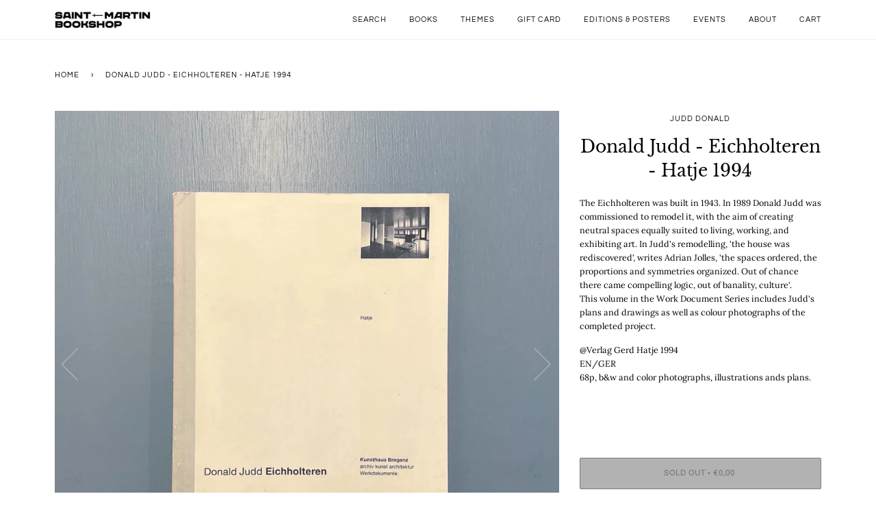

--- FILE ---
content_type: text/html; charset=utf-8
request_url: https://saint-martin-bookshop.com/products/donald-judd-eichholteren-hatje-1994
body_size: 28237
content:
<!doctype html>
<!--[if lt IE 7]><html class="no-js lt-ie9 lt-ie8 lt-ie7" lang="en"> <![endif]-->
<!--[if IE 7]><html class="no-js lt-ie9 lt-ie8" lang="en"> <![endif]-->
<!--[if IE 8]><html class="no-js lt-ie9" lang="en"> <![endif]-->
<!--[if IE 9 ]><html class="ie9 no-js"> <![endif]-->
<!--[if (gt IE 9)|!(IE)]><!--> <html class="no-js" lang="en"> <!--<![endif]-->
<head><!-- SEOAnt Speed Up Script --><script>
const ForbidUrlArray_SEOAnt = ['cdn.nfcube.com'];
window.WhiteUrlArray_SEOAnt = ['https://cdn.shopify.com/extensions/'].map(src => new RegExp(src, 'i'));
window.BlackUrlArray_SEOAnt = ForbidUrlArray_SEOAnt.map(src => new RegExp(src, 'i'));
</script>

<script>
// Limit output
class AllowJsPlugin{constructor(e){const attrArr=["default","defer","async"];this.listener=this.handleListener.bind(this,e),this.jsArr=[],this.attribute=attrArr.reduce(((e,t)=>({...e,[t]:[]})),{});const t=this;e.forEach((e=>window.addEventListener(e,t.listener,{passive:!0})))}handleListener(e){const t=this;return e.forEach((e=>window.removeEventListener(e,t.listener))),"complete"===document.readyState?this.handleDOM():document.addEventListener("readystatechange",(e=>{if("complete"===e.target.readyState)return setTimeout(t.handleDOM.bind(t),1)}))}async handleDOM(){this.pauseEvent(),this.pauseJQuery(),this.getScripts(),this.beforeScripts();for(const e of Object.keys(this.attribute))await this.changeScripts(this.attribute[e]);for(const e of["DOMContentLoaded","readystatechange"])await this.requestRedraw(),document.dispatchEvent(new Event("allowJS-"+e));document.lightJSonreadystatechange&&document.lightJSonreadystatechange();for(const e of["DOMContentLoaded","load"])await this.requestRedraw(),window.dispatchEvent(new Event("allowJS-"+e));await this.requestRedraw(),window.lightJSonload&&window.lightJSonload(),await this.requestRedraw(),this.jsArr.forEach((e=>e(window).trigger("allowJS-jquery-load"))),window.dispatchEvent(new Event("allowJS-pageshow")),await this.requestRedraw(),window.lightJSonpageshow&&window.lightJSonpageshow()}async requestRedraw(){return new Promise((e=>requestAnimationFrame(e)))}getScripts(){document.querySelectorAll("script[type=AllowJs]").forEach((e=>{e.hasAttribute("src")?e.hasAttribute("async")&&e.async?this.attribute.async.push(e):e.hasAttribute("defer")&&e.defer?this.attribute.defer.push(e):this.attribute.default.push(e):this.attribute.default.push(e)}))}beforeScripts(){const e=this,t=Object.keys(this.attribute).reduce(((t,n)=>[...t,...e.attribute[n]]),[]),n=document.createDocumentFragment();t.forEach((e=>{const t=e.getAttribute("src");if(!t)return;const s=document.createElement("link");s.href=t,s.rel="preload",s.as="script",n.appendChild(s)})),document.head.appendChild(n)}async changeScripts(e){let t;for(;t=e.shift();)await this.requestRedraw(),new Promise((e=>{const n=document.createElement("script");[...t.attributes].forEach((e=>{"type"!==e.nodeName&&n.setAttribute(e.nodeName,e.nodeValue)})),t.hasAttribute("src")?(n.addEventListener("load",e),n.addEventListener("error",e)):(n.text=t.text,e()),t.parentNode.replaceChild(n,t)}))}pauseEvent(){const e={};[{obj:document,name:"DOMContentLoaded"},{obj:window,name:"DOMContentLoaded"},{obj:window,name:"load"},{obj:window,name:"pageshow"},{obj:document,name:"readystatechange"}].map((t=>function(t,n){function s(n){return e[t].list.indexOf(n)>=0?"allowJS-"+n:n}e[t]||(e[t]={list:[n],add:t.addEventListener,remove:t.removeEventListener},t.addEventListener=(...n)=>{n[0]=s(n[0]),e[t].add.apply(t,n)},t.removeEventListener=(...n)=>{n[0]=s(n[0]),e[t].remove.apply(t,n)})}(t.obj,t.name))),[{obj:document,name:"onreadystatechange"},{obj:window,name:"onpageshow"}].map((e=>function(e,t){let n=e[t];Object.defineProperty(e,t,{get:()=>n||function(){},set:s=>{e["allowJS"+t]=n=s}})}(e.obj,e.name)))}pauseJQuery(){const e=this;let t=window.jQuery;Object.defineProperty(window,"jQuery",{get:()=>t,set(n){if(!n||!n.fn||!e.jsArr.includes(n))return void(t=n);n.fn.ready=n.fn.init.prototype.ready=e=>{e.bind(document)(n)};const s=n.fn.on;n.fn.on=n.fn.init.prototype.on=function(...e){if(window!==this[0])return s.apply(this,e),this;const t=e=>e.split(" ").map((e=>"load"===e||0===e.indexOf("load.")?"allowJS-jquery-load":e)).join(" ");return"string"==typeof e[0]||e[0]instanceof String?(e[0]=t(e[0]),s.apply(this,e),this):("object"==typeof e[0]&&Object.keys(e[0]).forEach((n=>{delete Object.assign(e[0],{[t(n)]:e[0][n]})[n]})),s.apply(this,e),this)},e.jsArr.push(n),t=n}})}}new AllowJsPlugin(["keydown","wheel","mouseenter","mousemove","mouseleave","touchstart","touchmove","touchend"]);
</script>

<script>
"use strict";function SEOAnt_toConsumableArray(t){if(Array.isArray(t)){for(var e=0,r=Array(t.length);e<t.length;e++)r[e]=t[e];return r}return Array.from(t)}function _0x960a(t,e){var r=_0x3840();return(_0x960a=function(t,e){return t-=247,r[t]})(t,e)}function _0x3840(){var t=["defineProperties","application/javascript","preventDefault","4990555yeBSbh","addEventListener","set","setAttribute","bind","getAttribute","parentElement","WhiteUrlArray_SEOAnt","listener","toString","toLowerCase","every","touchend","SEOAnt scripts can't be lazy loaded","keydown","touchstart","removeChild","length","58IusxNw","BlackUrlArray_SEOAnt","observe","name","value","documentElement","wheel","warn","whitelist","map","tagName","402345HpbWDN","getOwnPropertyDescriptor","head","type","touchmove","removeEventListener","8160iwggKQ","call","beforescriptexecute","some","string","options","push","appendChild","blacklisted","querySelectorAll","5339295FeRgGa","4OtFDAr","filter","57211uwpiMx","nodeType","createElement","src","13296210cxmbJp",'script[type="',"1744290Faeint","test","forEach","script","blacklist","attributes","get","$&","744DdtCNR"];return(_0x3840=function(){return t})()}var _extends=Object.assign||function(t){for(var e=1;e<arguments.length;e++){var r=arguments[e];for(var n in r)Object.prototype.hasOwnProperty.call(r,n)&&(t[n]=r[n])}return t},_slicedToArray=function(){function t(t,e){var r=[],n=!0,o=!1,i=void 0;try{for(var a,c=t[Symbol.iterator]();!(n=(a=c.next()).done)&&(r.push(a.value),!e||r.length!==e);n=!0);}catch(t){o=!0,i=t}finally{try{!n&&c.return&&c.return()}finally{if(o)throw i}}return r}return function(e,r){if(Array.isArray(e))return e;if(Symbol.iterator in Object(e))return t(e,r);throw new TypeError("Invalid attempt to destructure non-iterable instance")}}(),_typeof="function"==typeof Symbol&&"symbol"==typeof Symbol.iterator?function(t){return typeof t}:function(t){return t&&"function"==typeof Symbol&&t.constructor===Symbol&&t!==Symbol.prototype?"symbol":typeof t};(function(t,e){for(var r=_0x960a,n=t();[];)try{if(531094===parseInt(r(306))/1+-parseInt(r(295))/2*(parseInt(r(312))/3)+-parseInt(r(257))/4*(parseInt(r(277))/5)+-parseInt(r(265))/6+-parseInt(r(259))/7*(-parseInt(r(273))/8)+-parseInt(r(256))/9+parseInt(r(263))/10)break;n.push(n.shift())}catch(t){n.push(n.shift())}})(_0x3840),function(){var t=_0x960a,e="javascript/blocked",r={blacklist:window[t(296)],whitelist:window[t(284)]},n={blacklisted:[]},o=function(n,o){return n&&(!o||o!==e)&&(!r.blacklist||r[t(269)][t(249)](function(e){return e[t(266)](n)}))&&(!r[t(303)]||r.whitelist[t(288)](function(e){return!e[t(266)](n)}))},i=function(e){var n=t,o=e[n(282)](n(262));return r[n(269)]&&r.blacklist[n(288)](function(t){return!t.test(o)})||r[n(303)]&&r.whitelist[n(249)](function(t){return t[n(266)](o)})},a=new MutationObserver(function(r){for(var i=t,a=0;a<r[i(294)];a++)for(var c=r[a].addedNodes,u=0;u<c.length;u++)!function(t){var r=c[t];if(1===r[i(260)]&&"SCRIPT"===r[i(305)]){var a=r[i(262)],u=r[i(309)];if(o(a,u)){n.blacklisted[i(252)]([r,r.type]),r[i(309)]=e;var s=function t(n){var o=i;r[o(282)](o(309))===e&&n[o(276)](),r[o(311)](o(248),t)};r[i(278)](i(248),s),r[i(283)]&&r[i(283)][i(293)](r)}}}(u)});a[t(297)](document[t(300)],{childList:!![],subtree:!![]});var c=/[|\{}()\[\]^$+*?.]/g,u=function(){for(var o=arguments.length,u=Array(o),s=0;s<o;s++)u[s]=arguments[s];var l=t;u[l(294)]<1?(r[l(269)]=[],r[l(303)]=[]):(r.blacklist&&(r[l(269)]=r.blacklist[l(258)](function(t){return u[l(288)](function(e){var r=l;return(void 0===e?"undefined":_typeof(e))===r(250)?!t.test(e):e instanceof RegExp?t.toString()!==e.toString():void 0})})),r[l(303)]&&(r[l(303)]=[].concat(SEOAnt_toConsumableArray(r[l(303)]),SEOAnt_toConsumableArray(u.map(function(t){var e=l;if("string"==typeof t){var n=t.replace(c,e(272)),o=".*"+n+".*";if(r[e(303)][e(288)](function(t){return t[e(286)]()!==o[e(286)]()}))return new RegExp(o)}else if(t instanceof RegExp&&r[e(303)][e(288)](function(r){return r[e(286)]()!==t.toString()}))return t;return null})[l(258)](Boolean)))));for(var f=document[l(255)](l(264)+e+'"]'),p=0;p<f[l(294)];p++){var y=f[p];i(y)&&(n[l(254)][l(252)]([y,l(275)]),y[l(283)][l(293)](y))}var v=0;[].concat(SEOAnt_toConsumableArray(n[l(254)]))[l(267)](function(t,e){var r=_slicedToArray(t,2),o=r[0],a=r[1],c=l;if(i(o)){for(var u=document.createElement("script"),s=0;s<o.attributes.length;s++){var f=o[c(270)][s];f[c(298)]!==c(262)&&f.name!==c(309)&&u.setAttribute(f.name,o.attributes[s][c(299)])}u[c(280)](c(262),o[c(262)]),u.setAttribute("type",a||c(275)),document[c(308)][c(253)](u),n[c(254)].splice(e-v,1),v++}}),r[l(269)]&&r.blacklist.length<1&&a.disconnect()},s=document.createElement,l={src:Object[t(307)](HTMLScriptElement.prototype,t(262)),type:Object[t(307)](HTMLScriptElement.prototype,t(309))};document[t(261)]=function(){for(var r=t,n=arguments.length,i=Array(n),a=0;a<n;a++)i[a]=arguments[a];if(i[0][r(287)]()!==r(268))return s[r(281)](document).apply(void 0,i);var c=s.bind(document).apply(void 0,i);try{Object[r(274)](c,{src:_extends({},l[r(262)],{set:function(t){var n=r;o(t,c[n(309)])&&l.type[n(279)][n(247)](this,e),l[n(262)][n(279)].call(this,t)}}),type:_extends({},l[r(309)],{get:function(){var t=r,n=l[t(309)][t(271)][t(247)](this);return n===e||o(this[t(262)],n)?null:n},set:function(t){var n=r,i=o(c[n(262)],c[n(309)])?e:t;l.type[n(279)][n(247)](this,i)}})}),c.setAttribute=function(t,e){var n=r;t===n(309)||t===n(262)?c[t]=e:HTMLScriptElement.prototype[n(280)][n(247)](c,t,e)}}catch(t){console[r(302)](r(290),t)}return c},[t(291),"mousemove",t(289),t(310),t(292),t(301)][t(304)](function(t){return{type:t,listener:function(){return u()},options:{passive:!![]}}}).forEach(function(e){var r=t;document[r(278)](e[r(309)],e[r(285)],e[r(251)])})}();
</script>


<!-- /SEOAnt Speed Up Script -->
  
<meta name="google-site-verification" content="ibS64fYJxajk21Mh0HMTRDz48tHNs_Jdq0fIAQrcCHA" />
  
  
  <!-- Global site tag (gtag.js) - Google Analytics -->
<script async src="https://www.googletagmanager.com/gtag/js?id=G-NGBL9N41HB"></script>
<script>
  window.dataLayer = window.dataLayer || [];
  function gtag(){dataLayer.push(arguments);}
  gtag('js', new Date());

  gtag('config', 'G-NGBL9N41HB');
</script>
  

  <!-- ======================= Pipeline Theme V4.7.1 ========================= -->
  <meta charset="utf-8">
  <meta http-equiv="X-UA-Compatible" content="IE=edge,chrome=1">

  
    <link rel="shortcut icon" href="//saint-martin-bookshop.com/cdn/shop/files/sword_32x32.jpg?v=1614308287" type="image/png">
  

  <!-- Title and description ================================================ -->
  <title>
  Donald Judd - Eichholteren - Hatje 1994 - Saint-Martin Bookshop
  </title>

  
  <meta name="description" content="Donald Judd - Eichholteren - Hatje 1994">
  

  <!-- Product meta ========================================================= -->
  <!-- /snippets/social-meta-tags.liquid --><meta property="og:site_name" content="Saint-Martin Bookshop">
<meta property="og:url" content="https://saint-martin-bookshop.com/products/donald-judd-eichholteren-hatje-1994">
<meta property="og:title" content="Donald Judd - Eichholteren - Hatje 1994">
<meta property="og:type" content="product">
<meta property="og:description" content="Donald Judd - Eichholteren - Hatje 1994"><meta property="og:price:amount" content="0,00">
  <meta property="og:price:currency" content="EUR">
      <meta property="og:image" content="http://saint-martin-bookshop.com/cdn/shop/products/Donald-Judd---Eichholteren---Hatje-1994-Judd-Donald-1680706926.jpg?v=1680706928">
      <meta property="og:image:secure_url" content="https://saint-martin-bookshop.com/cdn/shop/products/Donald-Judd---Eichholteren---Hatje-1994-Judd-Donald-1680706926.jpg?v=1680706928">
      <meta property="og:image:height" content="1440">
      <meta property="og:image:width" content="1440">
      <meta property="og:image" content="http://saint-martin-bookshop.com/cdn/shop/products/Donald-Judd---Eichholteren---Hatje-1994-Judd-Donald-1680706929.jpg?v=1680706931">
      <meta property="og:image:secure_url" content="https://saint-martin-bookshop.com/cdn/shop/products/Donald-Judd---Eichholteren---Hatje-1994-Judd-Donald-1680706929.jpg?v=1680706931">
      <meta property="og:image:height" content="1440">
      <meta property="og:image:width" content="1440">
      <meta property="og:image" content="http://saint-martin-bookshop.com/cdn/shop/products/Donald-Judd---Eichholteren---Hatje-1994-Judd-Donald-1680706933.jpg?v=1680706935">
      <meta property="og:image:secure_url" content="https://saint-martin-bookshop.com/cdn/shop/products/Donald-Judd---Eichholteren---Hatje-1994-Judd-Donald-1680706933.jpg?v=1680706935">
      <meta property="og:image:height" content="1440">
      <meta property="og:image:width" content="1440">




  <!-- Helpers ============================================================== -->
  <link rel="canonical" href="https://saint-martin-bookshop.com/products/donald-judd-eichholteren-hatje-1994">
  <meta name="viewport" content="width=device-width,initial-scale=1">
  <meta name="theme-color" content="#000000">

  <!-- CSS ================================================================== -->
  <link href="//saint-martin-bookshop.com/cdn/shop/t/5/assets/theme.scss.css?v=106164213296294920511763035017" rel="stylesheet" type="text/css" media="all" />

  <!-- Vendor JS ============================================================ -->
  <script src="//saint-martin-bookshop.com/cdn/shop/t/5/assets/vendor.js?v=23845252701830758331599057566" type="text/javascript"></script>

  <script>
    var theme = {
      routes: {
        product_recommendations_url: '/recommendations/products',
      },
      strings: {
        addToCart: "Add to Cart",
        soldOut: "Sold Out",
        unavailable: "Unavailable",
        join: "Join Now"
      },
      info: {
        name: 'pipeline'
      },
      moneyFormat: "€{{amount_with_comma_separator}}",
      version: '4.7.1'
    }
  </script>

  
  

  <!-- Header hook for plugins ============================================== -->
  <script>window.performance && window.performance.mark && window.performance.mark('shopify.content_for_header.start');</script><meta id="shopify-digital-wallet" name="shopify-digital-wallet" content="/45694910623/digital_wallets/dialog">
<meta name="shopify-checkout-api-token" content="b0fa20268ecad1424e7710d6db725052">
<meta id="in-context-paypal-metadata" data-shop-id="45694910623" data-venmo-supported="false" data-environment="production" data-locale="en_US" data-paypal-v4="true" data-currency="EUR">
<link rel="alternate" type="application/json+oembed" href="https://saint-martin-bookshop.com/products/donald-judd-eichholteren-hatje-1994.oembed">
<script async="async" src="/checkouts/internal/preloads.js?locale=en-BE"></script>
<link rel="preconnect" href="https://shop.app" crossorigin="anonymous">
<script async="async" src="https://shop.app/checkouts/internal/preloads.js?locale=en-BE&shop_id=45694910623" crossorigin="anonymous"></script>
<script id="apple-pay-shop-capabilities" type="application/json">{"shopId":45694910623,"countryCode":"BE","currencyCode":"EUR","merchantCapabilities":["supports3DS"],"merchantId":"gid:\/\/shopify\/Shop\/45694910623","merchantName":"Saint-Martin Bookshop","requiredBillingContactFields":["postalAddress","email","phone"],"requiredShippingContactFields":["postalAddress","email","phone"],"shippingType":"shipping","supportedNetworks":["visa","maestro","masterCard","amex"],"total":{"type":"pending","label":"Saint-Martin Bookshop","amount":"1.00"},"shopifyPaymentsEnabled":true,"supportsSubscriptions":true}</script>
<script id="shopify-features" type="application/json">{"accessToken":"b0fa20268ecad1424e7710d6db725052","betas":["rich-media-storefront-analytics"],"domain":"saint-martin-bookshop.com","predictiveSearch":true,"shopId":45694910623,"locale":"en"}</script>
<script>var Shopify = Shopify || {};
Shopify.shop = "saint-martin-bookshop.myshopify.com";
Shopify.locale = "en";
Shopify.currency = {"active":"EUR","rate":"1.0"};
Shopify.country = "BE";
Shopify.theme = {"name":"Pipeline","id":110216904863,"schema_name":"Pipeline","schema_version":"4.7.1","theme_store_id":739,"role":"main"};
Shopify.theme.handle = "null";
Shopify.theme.style = {"id":null,"handle":null};
Shopify.cdnHost = "saint-martin-bookshop.com/cdn";
Shopify.routes = Shopify.routes || {};
Shopify.routes.root = "/";</script>
<script type="module">!function(o){(o.Shopify=o.Shopify||{}).modules=!0}(window);</script>
<script>!function(o){function n(){var o=[];function n(){o.push(Array.prototype.slice.apply(arguments))}return n.q=o,n}var t=o.Shopify=o.Shopify||{};t.loadFeatures=n(),t.autoloadFeatures=n()}(window);</script>
<script>
  window.ShopifyPay = window.ShopifyPay || {};
  window.ShopifyPay.apiHost = "shop.app\/pay";
  window.ShopifyPay.redirectState = null;
</script>
<script id="shop-js-analytics" type="application/json">{"pageType":"product"}</script>
<script defer="defer" async type="module" src="//saint-martin-bookshop.com/cdn/shopifycloud/shop-js/modules/v2/client.init-shop-cart-sync_BT-GjEfc.en.esm.js"></script>
<script defer="defer" async type="module" src="//saint-martin-bookshop.com/cdn/shopifycloud/shop-js/modules/v2/chunk.common_D58fp_Oc.esm.js"></script>
<script defer="defer" async type="module" src="//saint-martin-bookshop.com/cdn/shopifycloud/shop-js/modules/v2/chunk.modal_xMitdFEc.esm.js"></script>
<script type="module">
  await import("//saint-martin-bookshop.com/cdn/shopifycloud/shop-js/modules/v2/client.init-shop-cart-sync_BT-GjEfc.en.esm.js");
await import("//saint-martin-bookshop.com/cdn/shopifycloud/shop-js/modules/v2/chunk.common_D58fp_Oc.esm.js");
await import("//saint-martin-bookshop.com/cdn/shopifycloud/shop-js/modules/v2/chunk.modal_xMitdFEc.esm.js");

  window.Shopify.SignInWithShop?.initShopCartSync?.({"fedCMEnabled":true,"windoidEnabled":true});

</script>
<script>
  window.Shopify = window.Shopify || {};
  if (!window.Shopify.featureAssets) window.Shopify.featureAssets = {};
  window.Shopify.featureAssets['shop-js'] = {"shop-cart-sync":["modules/v2/client.shop-cart-sync_DZOKe7Ll.en.esm.js","modules/v2/chunk.common_D58fp_Oc.esm.js","modules/v2/chunk.modal_xMitdFEc.esm.js"],"init-fed-cm":["modules/v2/client.init-fed-cm_B6oLuCjv.en.esm.js","modules/v2/chunk.common_D58fp_Oc.esm.js","modules/v2/chunk.modal_xMitdFEc.esm.js"],"shop-cash-offers":["modules/v2/client.shop-cash-offers_D2sdYoxE.en.esm.js","modules/v2/chunk.common_D58fp_Oc.esm.js","modules/v2/chunk.modal_xMitdFEc.esm.js"],"shop-login-button":["modules/v2/client.shop-login-button_QeVjl5Y3.en.esm.js","modules/v2/chunk.common_D58fp_Oc.esm.js","modules/v2/chunk.modal_xMitdFEc.esm.js"],"pay-button":["modules/v2/client.pay-button_DXTOsIq6.en.esm.js","modules/v2/chunk.common_D58fp_Oc.esm.js","modules/v2/chunk.modal_xMitdFEc.esm.js"],"shop-button":["modules/v2/client.shop-button_DQZHx9pm.en.esm.js","modules/v2/chunk.common_D58fp_Oc.esm.js","modules/v2/chunk.modal_xMitdFEc.esm.js"],"avatar":["modules/v2/client.avatar_BTnouDA3.en.esm.js"],"init-windoid":["modules/v2/client.init-windoid_CR1B-cfM.en.esm.js","modules/v2/chunk.common_D58fp_Oc.esm.js","modules/v2/chunk.modal_xMitdFEc.esm.js"],"init-shop-for-new-customer-accounts":["modules/v2/client.init-shop-for-new-customer-accounts_C_vY_xzh.en.esm.js","modules/v2/client.shop-login-button_QeVjl5Y3.en.esm.js","modules/v2/chunk.common_D58fp_Oc.esm.js","modules/v2/chunk.modal_xMitdFEc.esm.js"],"init-shop-email-lookup-coordinator":["modules/v2/client.init-shop-email-lookup-coordinator_BI7n9ZSv.en.esm.js","modules/v2/chunk.common_D58fp_Oc.esm.js","modules/v2/chunk.modal_xMitdFEc.esm.js"],"init-shop-cart-sync":["modules/v2/client.init-shop-cart-sync_BT-GjEfc.en.esm.js","modules/v2/chunk.common_D58fp_Oc.esm.js","modules/v2/chunk.modal_xMitdFEc.esm.js"],"shop-toast-manager":["modules/v2/client.shop-toast-manager_DiYdP3xc.en.esm.js","modules/v2/chunk.common_D58fp_Oc.esm.js","modules/v2/chunk.modal_xMitdFEc.esm.js"],"init-customer-accounts":["modules/v2/client.init-customer-accounts_D9ZNqS-Q.en.esm.js","modules/v2/client.shop-login-button_QeVjl5Y3.en.esm.js","modules/v2/chunk.common_D58fp_Oc.esm.js","modules/v2/chunk.modal_xMitdFEc.esm.js"],"init-customer-accounts-sign-up":["modules/v2/client.init-customer-accounts-sign-up_iGw4briv.en.esm.js","modules/v2/client.shop-login-button_QeVjl5Y3.en.esm.js","modules/v2/chunk.common_D58fp_Oc.esm.js","modules/v2/chunk.modal_xMitdFEc.esm.js"],"shop-follow-button":["modules/v2/client.shop-follow-button_CqMgW2wH.en.esm.js","modules/v2/chunk.common_D58fp_Oc.esm.js","modules/v2/chunk.modal_xMitdFEc.esm.js"],"checkout-modal":["modules/v2/client.checkout-modal_xHeaAweL.en.esm.js","modules/v2/chunk.common_D58fp_Oc.esm.js","modules/v2/chunk.modal_xMitdFEc.esm.js"],"shop-login":["modules/v2/client.shop-login_D91U-Q7h.en.esm.js","modules/v2/chunk.common_D58fp_Oc.esm.js","modules/v2/chunk.modal_xMitdFEc.esm.js"],"lead-capture":["modules/v2/client.lead-capture_BJmE1dJe.en.esm.js","modules/v2/chunk.common_D58fp_Oc.esm.js","modules/v2/chunk.modal_xMitdFEc.esm.js"],"payment-terms":["modules/v2/client.payment-terms_Ci9AEqFq.en.esm.js","modules/v2/chunk.common_D58fp_Oc.esm.js","modules/v2/chunk.modal_xMitdFEc.esm.js"]};
</script>
<script>(function() {
  var isLoaded = false;
  function asyncLoad() {
    if (isLoaded) return;
    isLoaded = true;
    var urls = ["https:\/\/chimpstatic.com\/mcjs-connected\/js\/users\/58259e7abdf0c319d56500d28\/9d916cd9e218287feddbefb06.js?shop=saint-martin-bookshop.myshopify.com"];
    for (var i = 0; i < urls.length; i++) {
      var s = document.createElement('script');
      s.type = 'text/javascript';
      if (ForbidUrlArray_SEOAnt.indexOf(urls[i]) === -1) s.type = 'AllowJs'; s.async = true;
      s.src = urls[i];
      var x = document.getElementsByTagName('script')[0];
      x.parentNode.insertBefore(s, x);
    }
  };
  if(window.attachEvent) {
    window.attachEvent('onload', asyncLoad);
  } else {
    window.addEventListener('load', asyncLoad, false);
  }
})();</script>
<script id="__st">var __st={"a":45694910623,"offset":3600,"reqid":"60800cb6-1e67-40b7-a6bc-8372020e1471-1769144983","pageurl":"saint-martin-bookshop.com\/products\/donald-judd-eichholteren-hatje-1994","u":"ea86915c203f","p":"product","rtyp":"product","rid":7320707235999};</script>
<script>window.ShopifyPaypalV4VisibilityTracking = true;</script>
<script id="captcha-bootstrap">!function(){'use strict';const t='contact',e='account',n='new_comment',o=[[t,t],['blogs',n],['comments',n],[t,'customer']],c=[[e,'customer_login'],[e,'guest_login'],[e,'recover_customer_password'],[e,'create_customer']],r=t=>t.map((([t,e])=>`form[action*='/${t}']:not([data-nocaptcha='true']) input[name='form_type'][value='${e}']`)).join(','),a=t=>()=>t?[...document.querySelectorAll(t)].map((t=>t.form)):[];function s(){const t=[...o],e=r(t);return a(e)}const i='password',u='form_key',d=['recaptcha-v3-token','g-recaptcha-response','h-captcha-response',i],f=()=>{try{return window.sessionStorage}catch{return}},m='__shopify_v',_=t=>t.elements[u];function p(t,e,n=!1){try{const o=window.sessionStorage,c=JSON.parse(o.getItem(e)),{data:r}=function(t){const{data:e,action:n}=t;return t[m]||n?{data:e,action:n}:{data:t,action:n}}(c);for(const[e,n]of Object.entries(r))t.elements[e]&&(t.elements[e].value=n);n&&o.removeItem(e)}catch(o){console.error('form repopulation failed',{error:o})}}const l='form_type',E='cptcha';function T(t){t.dataset[E]=!0}const w=window,h=w.document,L='Shopify',v='ce_forms',y='captcha';let A=!1;((t,e)=>{const n=(g='f06e6c50-85a8-45c8-87d0-21a2b65856fe',I='https://cdn.shopify.com/shopifycloud/storefront-forms-hcaptcha/ce_storefront_forms_captcha_hcaptcha.v1.5.2.iife.js',D={infoText:'Protected by hCaptcha',privacyText:'Privacy',termsText:'Terms'},(t,e,n)=>{const o=w[L][v],c=o.bindForm;if(c)return c(t,g,e,D).then(n);var r;o.q.push([[t,g,e,D],n]),r=I,A||(h.body.append(Object.assign(h.createElement('script'),{id:'captcha-provider',async:!0,src:r})),A=!0)});var g,I,D;w[L]=w[L]||{},w[L][v]=w[L][v]||{},w[L][v].q=[],w[L][y]=w[L][y]||{},w[L][y].protect=function(t,e){n(t,void 0,e),T(t)},Object.freeze(w[L][y]),function(t,e,n,w,h,L){const[v,y,A,g]=function(t,e,n){const i=e?o:[],u=t?c:[],d=[...i,...u],f=r(d),m=r(i),_=r(d.filter((([t,e])=>n.includes(e))));return[a(f),a(m),a(_),s()]}(w,h,L),I=t=>{const e=t.target;return e instanceof HTMLFormElement?e:e&&e.form},D=t=>v().includes(t);t.addEventListener('submit',(t=>{const e=I(t);if(!e)return;const n=D(e)&&!e.dataset.hcaptchaBound&&!e.dataset.recaptchaBound,o=_(e),c=g().includes(e)&&(!o||!o.value);(n||c)&&t.preventDefault(),c&&!n&&(function(t){try{if(!f())return;!function(t){const e=f();if(!e)return;const n=_(t);if(!n)return;const o=n.value;o&&e.removeItem(o)}(t);const e=Array.from(Array(32),(()=>Math.random().toString(36)[2])).join('');!function(t,e){_(t)||t.append(Object.assign(document.createElement('input'),{type:'hidden',name:u})),t.elements[u].value=e}(t,e),function(t,e){const n=f();if(!n)return;const o=[...t.querySelectorAll(`input[type='${i}']`)].map((({name:t})=>t)),c=[...d,...o],r={};for(const[a,s]of new FormData(t).entries())c.includes(a)||(r[a]=s);n.setItem(e,JSON.stringify({[m]:1,action:t.action,data:r}))}(t,e)}catch(e){console.error('failed to persist form',e)}}(e),e.submit())}));const S=(t,e)=>{t&&!t.dataset[E]&&(n(t,e.some((e=>e===t))),T(t))};for(const o of['focusin','change'])t.addEventListener(o,(t=>{const e=I(t);D(e)&&S(e,y())}));const B=e.get('form_key'),M=e.get(l),P=B&&M;t.addEventListener('DOMContentLoaded',(()=>{const t=y();if(P)for(const e of t)e.elements[l].value===M&&p(e,B);[...new Set([...A(),...v().filter((t=>'true'===t.dataset.shopifyCaptcha))])].forEach((e=>S(e,t)))}))}(h,new URLSearchParams(w.location.search),n,t,e,['guest_login'])})(!0,!0)}();</script>
<script integrity="sha256-4kQ18oKyAcykRKYeNunJcIwy7WH5gtpwJnB7kiuLZ1E=" data-source-attribution="shopify.loadfeatures" defer="defer" src="//saint-martin-bookshop.com/cdn/shopifycloud/storefront/assets/storefront/load_feature-a0a9edcb.js" crossorigin="anonymous"></script>
<script crossorigin="anonymous" defer="defer" src="//saint-martin-bookshop.com/cdn/shopifycloud/storefront/assets/shopify_pay/storefront-65b4c6d7.js?v=20250812"></script>
<script data-source-attribution="shopify.dynamic_checkout.dynamic.init">var Shopify=Shopify||{};Shopify.PaymentButton=Shopify.PaymentButton||{isStorefrontPortableWallets:!0,init:function(){window.Shopify.PaymentButton.init=function(){};var t=document.createElement("script");t.src="https://saint-martin-bookshop.com/cdn/shopifycloud/portable-wallets/latest/portable-wallets.en.js",t.type="module",document.head.appendChild(t)}};
</script>
<script data-source-attribution="shopify.dynamic_checkout.buyer_consent">
  function portableWalletsHideBuyerConsent(e){var t=document.getElementById("shopify-buyer-consent"),n=document.getElementById("shopify-subscription-policy-button");t&&n&&(t.classList.add("hidden"),t.setAttribute("aria-hidden","true"),n.removeEventListener("click",e))}function portableWalletsShowBuyerConsent(e){var t=document.getElementById("shopify-buyer-consent"),n=document.getElementById("shopify-subscription-policy-button");t&&n&&(t.classList.remove("hidden"),t.removeAttribute("aria-hidden"),n.addEventListener("click",e))}window.Shopify?.PaymentButton&&(window.Shopify.PaymentButton.hideBuyerConsent=portableWalletsHideBuyerConsent,window.Shopify.PaymentButton.showBuyerConsent=portableWalletsShowBuyerConsent);
</script>
<script data-source-attribution="shopify.dynamic_checkout.cart.bootstrap">document.addEventListener("DOMContentLoaded",(function(){function t(){return document.querySelector("shopify-accelerated-checkout-cart, shopify-accelerated-checkout")}if(t())Shopify.PaymentButton.init();else{new MutationObserver((function(e,n){t()&&(Shopify.PaymentButton.init(),n.disconnect())})).observe(document.body,{childList:!0,subtree:!0})}}));
</script>
<link id="shopify-accelerated-checkout-styles" rel="stylesheet" media="screen" href="https://saint-martin-bookshop.com/cdn/shopifycloud/portable-wallets/latest/accelerated-checkout-backwards-compat.css" crossorigin="anonymous">
<style id="shopify-accelerated-checkout-cart">
        #shopify-buyer-consent {
  margin-top: 1em;
  display: inline-block;
  width: 100%;
}

#shopify-buyer-consent.hidden {
  display: none;
}

#shopify-subscription-policy-button {
  background: none;
  border: none;
  padding: 0;
  text-decoration: underline;
  font-size: inherit;
  cursor: pointer;
}

#shopify-subscription-policy-button::before {
  box-shadow: none;
}

      </style>

<script>window.performance && window.performance.mark && window.performance.mark('shopify.content_for_header.end');</script>
<!-- BEGIN app block: shopify://apps/seowill-seoant-ai-seo/blocks/seoant-core/8e57283b-dcb0-4f7b-a947-fb5c57a0d59d -->
<!--SEOAnt Core By SEOAnt Teams, v0.1.6 START -->







    <!-- BEGIN app snippet: Product-JSON-LD --><script type="application/ld+json">
    [
        {
            "@context": "https://schema.org",
            "@type": "Product",
            "@id": "https:\/\/saint-martin-bookshop.com\/products\/donald-judd-eichholteren-hatje-1994#product",
            "brand": {
                "@type": "Brand",
                "name": "Judd Donald"
            },
            "url": "https://saint-martin-bookshop.com/products/donald-judd-eichholteren-hatje-1994",
            "name": "Donald Judd - Eichholteren - Hatje 1994",
            "image": "https://saint-martin-bookshop.com/cdn/shop/products/Donald-Judd---Eichholteren---Hatje-1994-Judd-Donald-1680706926.jpg",
            "description": "The Eichholteren was built in 1943. In 1989 Donald Judd was commissioned to remodel it, with the aim",
            "sku": "",
            "weight": "0.0kg",
            "offers":  [{
                    "@type": "Offer" ,
                    "priceCurrency": "EUR",
                    "priceValidUntil": "2026-01-23",
                    "price" : "0.0" ,
                    "availability" : "https://schema.org/OutOfStock" ,
                    "itemCondition": "https://schema.org/NewCondition",
                    "sku": "",
                    "name": "Default Title",
                    "url" : "https://saint-martin-bookshop.com/products/donald-judd-eichholteren-hatje-1994?variant=41906857115807",
                    "seller" : {
                        "@type" : "Organization",
                        "name" : "Saint-Martin Bookshop"
                    },
                    "mpn": ""
                }
            ]
        }
        ,
        {
            "@context": "https://schema.org",
            "@type": "BreadcrumbList",
            "itemListElement": [
                {
                    "@type": "ListItem",
                    "position": 1,
                    "item": {
                        "@type": "Website",
                        "@id": "https://saint-martin-bookshop.com",
                        "name": "Saint-Martin Bookshop home"
                    }
                },
                {
                    "@type": "ListItem",
                    "position": 2,
                    "item": {
                        "@type": "WebPage",
                        "@id": "https://saint-martin-bookshop.com/products/donald-judd-eichholteren-hatje-1994",
                        "name": "Donald Judd - Eichholteren - Hatje 1994"
                    }
                }
            ]
        }
        ]
</script>

<!-- END app snippet -->


<!-- SON-LD generated By SEOAnt END -->



<!-- Start : SEOAnt BrokenLink Redirect --><script type="text/javascript">
    !function(t){var e={};function r(n){if(e[n])return e[n].exports;var o=e[n]={i:n,l:!1,exports:{}};return t[n].call(o.exports,o,o.exports,r),o.l=!0,o.exports}r.m=t,r.c=e,r.d=function(t,e,n){r.o(t,e)||Object.defineProperty(t,e,{enumerable:!0,get:n})},r.r=function(t){"undefined"!==typeof Symbol&&Symbol.toStringTag&&Object.defineProperty(t,Symbol.toStringTag,{value:"Module"}),Object.defineProperty(t,"__esModule",{value:!0})},r.t=function(t,e){if(1&e&&(t=r(t)),8&e)return t;if(4&e&&"object"===typeof t&&t&&t.__esModule)return t;var n=Object.create(null);if(r.r(n),Object.defineProperty(n,"default",{enumerable:!0,value:t}),2&e&&"string"!=typeof t)for(var o in t)r.d(n,o,function(e){return t[e]}.bind(null,o));return n},r.n=function(t){var e=t&&t.__esModule?function(){return t.default}:function(){return t};return r.d(e,"a",e),e},r.o=function(t,e){return Object.prototype.hasOwnProperty.call(t,e)},r.p="",r(r.s=11)}([function(t,e,r){"use strict";var n=r(2),o=Object.prototype.toString;function i(t){return"[object Array]"===o.call(t)}function a(t){return"undefined"===typeof t}function u(t){return null!==t&&"object"===typeof t}function s(t){return"[object Function]"===o.call(t)}function c(t,e){if(null!==t&&"undefined"!==typeof t)if("object"!==typeof t&&(t=[t]),i(t))for(var r=0,n=t.length;r<n;r++)e.call(null,t[r],r,t);else for(var o in t)Object.prototype.hasOwnProperty.call(t,o)&&e.call(null,t[o],o,t)}t.exports={isArray:i,isArrayBuffer:function(t){return"[object ArrayBuffer]"===o.call(t)},isBuffer:function(t){return null!==t&&!a(t)&&null!==t.constructor&&!a(t.constructor)&&"function"===typeof t.constructor.isBuffer&&t.constructor.isBuffer(t)},isFormData:function(t){return"undefined"!==typeof FormData&&t instanceof FormData},isArrayBufferView:function(t){return"undefined"!==typeof ArrayBuffer&&ArrayBuffer.isView?ArrayBuffer.isView(t):t&&t.buffer&&t.buffer instanceof ArrayBuffer},isString:function(t){return"string"===typeof t},isNumber:function(t){return"number"===typeof t},isObject:u,isUndefined:a,isDate:function(t){return"[object Date]"===o.call(t)},isFile:function(t){return"[object File]"===o.call(t)},isBlob:function(t){return"[object Blob]"===o.call(t)},isFunction:s,isStream:function(t){return u(t)&&s(t.pipe)},isURLSearchParams:function(t){return"undefined"!==typeof URLSearchParams&&t instanceof URLSearchParams},isStandardBrowserEnv:function(){return("undefined"===typeof navigator||"ReactNative"!==navigator.product&&"NativeScript"!==navigator.product&&"NS"!==navigator.product)&&("undefined"!==typeof window&&"undefined"!==typeof document)},forEach:c,merge:function t(){var e={};function r(r,n){"object"===typeof e[n]&&"object"===typeof r?e[n]=t(e[n],r):e[n]=r}for(var n=0,o=arguments.length;n<o;n++)c(arguments[n],r);return e},deepMerge:function t(){var e={};function r(r,n){"object"===typeof e[n]&&"object"===typeof r?e[n]=t(e[n],r):e[n]="object"===typeof r?t({},r):r}for(var n=0,o=arguments.length;n<o;n++)c(arguments[n],r);return e},extend:function(t,e,r){return c(e,(function(e,o){t[o]=r&&"function"===typeof e?n(e,r):e})),t},trim:function(t){return t.replace(/^\s*/,"").replace(/\s*$/,"")}}},function(t,e,r){t.exports=r(12)},function(t,e,r){"use strict";t.exports=function(t,e){return function(){for(var r=new Array(arguments.length),n=0;n<r.length;n++)r[n]=arguments[n];return t.apply(e,r)}}},function(t,e,r){"use strict";var n=r(0);function o(t){return encodeURIComponent(t).replace(/%40/gi,"@").replace(/%3A/gi,":").replace(/%24/g,"$").replace(/%2C/gi,",").replace(/%20/g,"+").replace(/%5B/gi,"[").replace(/%5D/gi,"]")}t.exports=function(t,e,r){if(!e)return t;var i;if(r)i=r(e);else if(n.isURLSearchParams(e))i=e.toString();else{var a=[];n.forEach(e,(function(t,e){null!==t&&"undefined"!==typeof t&&(n.isArray(t)?e+="[]":t=[t],n.forEach(t,(function(t){n.isDate(t)?t=t.toISOString():n.isObject(t)&&(t=JSON.stringify(t)),a.push(o(e)+"="+o(t))})))})),i=a.join("&")}if(i){var u=t.indexOf("#");-1!==u&&(t=t.slice(0,u)),t+=(-1===t.indexOf("?")?"?":"&")+i}return t}},function(t,e,r){"use strict";t.exports=function(t){return!(!t||!t.__CANCEL__)}},function(t,e,r){"use strict";(function(e){var n=r(0),o=r(19),i={"Content-Type":"application/x-www-form-urlencoded"};function a(t,e){!n.isUndefined(t)&&n.isUndefined(t["Content-Type"])&&(t["Content-Type"]=e)}var u={adapter:function(){var t;return("undefined"!==typeof XMLHttpRequest||"undefined"!==typeof e&&"[object process]"===Object.prototype.toString.call(e))&&(t=r(6)),t}(),transformRequest:[function(t,e){return o(e,"Accept"),o(e,"Content-Type"),n.isFormData(t)||n.isArrayBuffer(t)||n.isBuffer(t)||n.isStream(t)||n.isFile(t)||n.isBlob(t)?t:n.isArrayBufferView(t)?t.buffer:n.isURLSearchParams(t)?(a(e,"application/x-www-form-urlencoded;charset=utf-8"),t.toString()):n.isObject(t)?(a(e,"application/json;charset=utf-8"),JSON.stringify(t)):t}],transformResponse:[function(t){if("string"===typeof t)try{t=JSON.parse(t)}catch(e){}return t}],timeout:0,xsrfCookieName:"XSRF-TOKEN",xsrfHeaderName:"X-XSRF-TOKEN",maxContentLength:-1,validateStatus:function(t){return t>=200&&t<300},headers:{common:{Accept:"application/json, text/plain, */*"}}};n.forEach(["delete","get","head"],(function(t){u.headers[t]={}})),n.forEach(["post","put","patch"],(function(t){u.headers[t]=n.merge(i)})),t.exports=u}).call(this,r(18))},function(t,e,r){"use strict";var n=r(0),o=r(20),i=r(3),a=r(22),u=r(25),s=r(26),c=r(7);t.exports=function(t){return new Promise((function(e,f){var l=t.data,p=t.headers;n.isFormData(l)&&delete p["Content-Type"];var h=new XMLHttpRequest;if(t.auth){var d=t.auth.username||"",m=t.auth.password||"";p.Authorization="Basic "+btoa(d+":"+m)}var y=a(t.baseURL,t.url);if(h.open(t.method.toUpperCase(),i(y,t.params,t.paramsSerializer),!0),h.timeout=t.timeout,h.onreadystatechange=function(){if(h&&4===h.readyState&&(0!==h.status||h.responseURL&&0===h.responseURL.indexOf("file:"))){var r="getAllResponseHeaders"in h?u(h.getAllResponseHeaders()):null,n={data:t.responseType&&"text"!==t.responseType?h.response:h.responseText,status:h.status,statusText:h.statusText,headers:r,config:t,request:h};o(e,f,n),h=null}},h.onabort=function(){h&&(f(c("Request aborted",t,"ECONNABORTED",h)),h=null)},h.onerror=function(){f(c("Network Error",t,null,h)),h=null},h.ontimeout=function(){var e="timeout of "+t.timeout+"ms exceeded";t.timeoutErrorMessage&&(e=t.timeoutErrorMessage),f(c(e,t,"ECONNABORTED",h)),h=null},n.isStandardBrowserEnv()){var v=r(27),g=(t.withCredentials||s(y))&&t.xsrfCookieName?v.read(t.xsrfCookieName):void 0;g&&(p[t.xsrfHeaderName]=g)}if("setRequestHeader"in h&&n.forEach(p,(function(t,e){"undefined"===typeof l&&"content-type"===e.toLowerCase()?delete p[e]:h.setRequestHeader(e,t)})),n.isUndefined(t.withCredentials)||(h.withCredentials=!!t.withCredentials),t.responseType)try{h.responseType=t.responseType}catch(w){if("json"!==t.responseType)throw w}"function"===typeof t.onDownloadProgress&&h.addEventListener("progress",t.onDownloadProgress),"function"===typeof t.onUploadProgress&&h.upload&&h.upload.addEventListener("progress",t.onUploadProgress),t.cancelToken&&t.cancelToken.promise.then((function(t){h&&(h.abort(),f(t),h=null)})),void 0===l&&(l=null),h.send(l)}))}},function(t,e,r){"use strict";var n=r(21);t.exports=function(t,e,r,o,i){var a=new Error(t);return n(a,e,r,o,i)}},function(t,e,r){"use strict";var n=r(0);t.exports=function(t,e){e=e||{};var r={},o=["url","method","params","data"],i=["headers","auth","proxy"],a=["baseURL","url","transformRequest","transformResponse","paramsSerializer","timeout","withCredentials","adapter","responseType","xsrfCookieName","xsrfHeaderName","onUploadProgress","onDownloadProgress","maxContentLength","validateStatus","maxRedirects","httpAgent","httpsAgent","cancelToken","socketPath"];n.forEach(o,(function(t){"undefined"!==typeof e[t]&&(r[t]=e[t])})),n.forEach(i,(function(o){n.isObject(e[o])?r[o]=n.deepMerge(t[o],e[o]):"undefined"!==typeof e[o]?r[o]=e[o]:n.isObject(t[o])?r[o]=n.deepMerge(t[o]):"undefined"!==typeof t[o]&&(r[o]=t[o])})),n.forEach(a,(function(n){"undefined"!==typeof e[n]?r[n]=e[n]:"undefined"!==typeof t[n]&&(r[n]=t[n])}));var u=o.concat(i).concat(a),s=Object.keys(e).filter((function(t){return-1===u.indexOf(t)}));return n.forEach(s,(function(n){"undefined"!==typeof e[n]?r[n]=e[n]:"undefined"!==typeof t[n]&&(r[n]=t[n])})),r}},function(t,e,r){"use strict";function n(t){this.message=t}n.prototype.toString=function(){return"Cancel"+(this.message?": "+this.message:"")},n.prototype.__CANCEL__=!0,t.exports=n},function(t,e,r){t.exports=r(13)},function(t,e,r){t.exports=r(30)},function(t,e,r){var n=function(t){"use strict";var e=Object.prototype,r=e.hasOwnProperty,n="function"===typeof Symbol?Symbol:{},o=n.iterator||"@@iterator",i=n.asyncIterator||"@@asyncIterator",a=n.toStringTag||"@@toStringTag";function u(t,e,r){return Object.defineProperty(t,e,{value:r,enumerable:!0,configurable:!0,writable:!0}),t[e]}try{u({},"")}catch(S){u=function(t,e,r){return t[e]=r}}function s(t,e,r,n){var o=e&&e.prototype instanceof l?e:l,i=Object.create(o.prototype),a=new L(n||[]);return i._invoke=function(t,e,r){var n="suspendedStart";return function(o,i){if("executing"===n)throw new Error("Generator is already running");if("completed"===n){if("throw"===o)throw i;return j()}for(r.method=o,r.arg=i;;){var a=r.delegate;if(a){var u=x(a,r);if(u){if(u===f)continue;return u}}if("next"===r.method)r.sent=r._sent=r.arg;else if("throw"===r.method){if("suspendedStart"===n)throw n="completed",r.arg;r.dispatchException(r.arg)}else"return"===r.method&&r.abrupt("return",r.arg);n="executing";var s=c(t,e,r);if("normal"===s.type){if(n=r.done?"completed":"suspendedYield",s.arg===f)continue;return{value:s.arg,done:r.done}}"throw"===s.type&&(n="completed",r.method="throw",r.arg=s.arg)}}}(t,r,a),i}function c(t,e,r){try{return{type:"normal",arg:t.call(e,r)}}catch(S){return{type:"throw",arg:S}}}t.wrap=s;var f={};function l(){}function p(){}function h(){}var d={};d[o]=function(){return this};var m=Object.getPrototypeOf,y=m&&m(m(T([])));y&&y!==e&&r.call(y,o)&&(d=y);var v=h.prototype=l.prototype=Object.create(d);function g(t){["next","throw","return"].forEach((function(e){u(t,e,(function(t){return this._invoke(e,t)}))}))}function w(t,e){var n;this._invoke=function(o,i){function a(){return new e((function(n,a){!function n(o,i,a,u){var s=c(t[o],t,i);if("throw"!==s.type){var f=s.arg,l=f.value;return l&&"object"===typeof l&&r.call(l,"__await")?e.resolve(l.__await).then((function(t){n("next",t,a,u)}),(function(t){n("throw",t,a,u)})):e.resolve(l).then((function(t){f.value=t,a(f)}),(function(t){return n("throw",t,a,u)}))}u(s.arg)}(o,i,n,a)}))}return n=n?n.then(a,a):a()}}function x(t,e){var r=t.iterator[e.method];if(void 0===r){if(e.delegate=null,"throw"===e.method){if(t.iterator.return&&(e.method="return",e.arg=void 0,x(t,e),"throw"===e.method))return f;e.method="throw",e.arg=new TypeError("The iterator does not provide a 'throw' method")}return f}var n=c(r,t.iterator,e.arg);if("throw"===n.type)return e.method="throw",e.arg=n.arg,e.delegate=null,f;var o=n.arg;return o?o.done?(e[t.resultName]=o.value,e.next=t.nextLoc,"return"!==e.method&&(e.method="next",e.arg=void 0),e.delegate=null,f):o:(e.method="throw",e.arg=new TypeError("iterator result is not an object"),e.delegate=null,f)}function b(t){var e={tryLoc:t[0]};1 in t&&(e.catchLoc=t[1]),2 in t&&(e.finallyLoc=t[2],e.afterLoc=t[3]),this.tryEntries.push(e)}function E(t){var e=t.completion||{};e.type="normal",delete e.arg,t.completion=e}function L(t){this.tryEntries=[{tryLoc:"root"}],t.forEach(b,this),this.reset(!0)}function T(t){if(t){var e=t[o];if(e)return e.call(t);if("function"===typeof t.next)return t;if(!isNaN(t.length)){var n=-1,i=function e(){for(;++n<t.length;)if(r.call(t,n))return e.value=t[n],e.done=!1,e;return e.value=void 0,e.done=!0,e};return i.next=i}}return{next:j}}function j(){return{value:void 0,done:!0}}return p.prototype=v.constructor=h,h.constructor=p,p.displayName=u(h,a,"GeneratorFunction"),t.isGeneratorFunction=function(t){var e="function"===typeof t&&t.constructor;return!!e&&(e===p||"GeneratorFunction"===(e.displayName||e.name))},t.mark=function(t){return Object.setPrototypeOf?Object.setPrototypeOf(t,h):(t.__proto__=h,u(t,a,"GeneratorFunction")),t.prototype=Object.create(v),t},t.awrap=function(t){return{__await:t}},g(w.prototype),w.prototype[i]=function(){return this},t.AsyncIterator=w,t.async=function(e,r,n,o,i){void 0===i&&(i=Promise);var a=new w(s(e,r,n,o),i);return t.isGeneratorFunction(r)?a:a.next().then((function(t){return t.done?t.value:a.next()}))},g(v),u(v,a,"Generator"),v[o]=function(){return this},v.toString=function(){return"[object Generator]"},t.keys=function(t){var e=[];for(var r in t)e.push(r);return e.reverse(),function r(){for(;e.length;){var n=e.pop();if(n in t)return r.value=n,r.done=!1,r}return r.done=!0,r}},t.values=T,L.prototype={constructor:L,reset:function(t){if(this.prev=0,this.next=0,this.sent=this._sent=void 0,this.done=!1,this.delegate=null,this.method="next",this.arg=void 0,this.tryEntries.forEach(E),!t)for(var e in this)"t"===e.charAt(0)&&r.call(this,e)&&!isNaN(+e.slice(1))&&(this[e]=void 0)},stop:function(){this.done=!0;var t=this.tryEntries[0].completion;if("throw"===t.type)throw t.arg;return this.rval},dispatchException:function(t){if(this.done)throw t;var e=this;function n(r,n){return a.type="throw",a.arg=t,e.next=r,n&&(e.method="next",e.arg=void 0),!!n}for(var o=this.tryEntries.length-1;o>=0;--o){var i=this.tryEntries[o],a=i.completion;if("root"===i.tryLoc)return n("end");if(i.tryLoc<=this.prev){var u=r.call(i,"catchLoc"),s=r.call(i,"finallyLoc");if(u&&s){if(this.prev<i.catchLoc)return n(i.catchLoc,!0);if(this.prev<i.finallyLoc)return n(i.finallyLoc)}else if(u){if(this.prev<i.catchLoc)return n(i.catchLoc,!0)}else{if(!s)throw new Error("try statement without catch or finally");if(this.prev<i.finallyLoc)return n(i.finallyLoc)}}}},abrupt:function(t,e){for(var n=this.tryEntries.length-1;n>=0;--n){var o=this.tryEntries[n];if(o.tryLoc<=this.prev&&r.call(o,"finallyLoc")&&this.prev<o.finallyLoc){var i=o;break}}i&&("break"===t||"continue"===t)&&i.tryLoc<=e&&e<=i.finallyLoc&&(i=null);var a=i?i.completion:{};return a.type=t,a.arg=e,i?(this.method="next",this.next=i.finallyLoc,f):this.complete(a)},complete:function(t,e){if("throw"===t.type)throw t.arg;return"break"===t.type||"continue"===t.type?this.next=t.arg:"return"===t.type?(this.rval=this.arg=t.arg,this.method="return",this.next="end"):"normal"===t.type&&e&&(this.next=e),f},finish:function(t){for(var e=this.tryEntries.length-1;e>=0;--e){var r=this.tryEntries[e];if(r.finallyLoc===t)return this.complete(r.completion,r.afterLoc),E(r),f}},catch:function(t){for(var e=this.tryEntries.length-1;e>=0;--e){var r=this.tryEntries[e];if(r.tryLoc===t){var n=r.completion;if("throw"===n.type){var o=n.arg;E(r)}return o}}throw new Error("illegal catch attempt")},delegateYield:function(t,e,r){return this.delegate={iterator:T(t),resultName:e,nextLoc:r},"next"===this.method&&(this.arg=void 0),f}},t}(t.exports);try{regeneratorRuntime=n}catch(o){Function("r","regeneratorRuntime = r")(n)}},function(t,e,r){"use strict";var n=r(0),o=r(2),i=r(14),a=r(8);function u(t){var e=new i(t),r=o(i.prototype.request,e);return n.extend(r,i.prototype,e),n.extend(r,e),r}var s=u(r(5));s.Axios=i,s.create=function(t){return u(a(s.defaults,t))},s.Cancel=r(9),s.CancelToken=r(28),s.isCancel=r(4),s.all=function(t){return Promise.all(t)},s.spread=r(29),t.exports=s,t.exports.default=s},function(t,e,r){"use strict";var n=r(0),o=r(3),i=r(15),a=r(16),u=r(8);function s(t){this.defaults=t,this.interceptors={request:new i,response:new i}}s.prototype.request=function(t){"string"===typeof t?(t=arguments[1]||{}).url=arguments[0]:t=t||{},(t=u(this.defaults,t)).method?t.method=t.method.toLowerCase():this.defaults.method?t.method=this.defaults.method.toLowerCase():t.method="get";var e=[a,void 0],r=Promise.resolve(t);for(this.interceptors.request.forEach((function(t){e.unshift(t.fulfilled,t.rejected)})),this.interceptors.response.forEach((function(t){e.push(t.fulfilled,t.rejected)}));e.length;)r=r.then(e.shift(),e.shift());return r},s.prototype.getUri=function(t){return t=u(this.defaults,t),o(t.url,t.params,t.paramsSerializer).replace(/^\?/,"")},n.forEach(["delete","get","head","options"],(function(t){s.prototype[t]=function(e,r){return this.request(n.merge(r||{},{method:t,url:e}))}})),n.forEach(["post","put","patch"],(function(t){s.prototype[t]=function(e,r,o){return this.request(n.merge(o||{},{method:t,url:e,data:r}))}})),t.exports=s},function(t,e,r){"use strict";var n=r(0);function o(){this.handlers=[]}o.prototype.use=function(t,e){return this.handlers.push({fulfilled:t,rejected:e}),this.handlers.length-1},o.prototype.eject=function(t){this.handlers[t]&&(this.handlers[t]=null)},o.prototype.forEach=function(t){n.forEach(this.handlers,(function(e){null!==e&&t(e)}))},t.exports=o},function(t,e,r){"use strict";var n=r(0),o=r(17),i=r(4),a=r(5);function u(t){t.cancelToken&&t.cancelToken.throwIfRequested()}t.exports=function(t){return u(t),t.headers=t.headers||{},t.data=o(t.data,t.headers,t.transformRequest),t.headers=n.merge(t.headers.common||{},t.headers[t.method]||{},t.headers),n.forEach(["delete","get","head","post","put","patch","common"],(function(e){delete t.headers[e]})),(t.adapter||a.adapter)(t).then((function(e){return u(t),e.data=o(e.data,e.headers,t.transformResponse),e}),(function(e){return i(e)||(u(t),e&&e.response&&(e.response.data=o(e.response.data,e.response.headers,t.transformResponse))),Promise.reject(e)}))}},function(t,e,r){"use strict";var n=r(0);t.exports=function(t,e,r){return n.forEach(r,(function(r){t=r(t,e)})),t}},function(t,e){var r,n,o=t.exports={};function i(){throw new Error("setTimeout has not been defined")}function a(){throw new Error("clearTimeout has not been defined")}function u(t){if(r===setTimeout)return setTimeout(t,0);if((r===i||!r)&&setTimeout)return r=setTimeout,setTimeout(t,0);try{return r(t,0)}catch(e){try{return r.call(null,t,0)}catch(e){return r.call(this,t,0)}}}!function(){try{r="function"===typeof setTimeout?setTimeout:i}catch(t){r=i}try{n="function"===typeof clearTimeout?clearTimeout:a}catch(t){n=a}}();var s,c=[],f=!1,l=-1;function p(){f&&s&&(f=!1,s.length?c=s.concat(c):l=-1,c.length&&h())}function h(){if(!f){var t=u(p);f=!0;for(var e=c.length;e;){for(s=c,c=[];++l<e;)s&&s[l].run();l=-1,e=c.length}s=null,f=!1,function(t){if(n===clearTimeout)return clearTimeout(t);if((n===a||!n)&&clearTimeout)return n=clearTimeout,clearTimeout(t);try{n(t)}catch(e){try{return n.call(null,t)}catch(e){return n.call(this,t)}}}(t)}}function d(t,e){this.fun=t,this.array=e}function m(){}o.nextTick=function(t){var e=new Array(arguments.length-1);if(arguments.length>1)for(var r=1;r<arguments.length;r++)e[r-1]=arguments[r];c.push(new d(t,e)),1!==c.length||f||u(h)},d.prototype.run=function(){this.fun.apply(null,this.array)},o.title="browser",o.browser=!0,o.env={},o.argv=[],o.version="",o.versions={},o.on=m,o.addListener=m,o.once=m,o.off=m,o.removeListener=m,o.removeAllListeners=m,o.emit=m,o.prependListener=m,o.prependOnceListener=m,o.listeners=function(t){return[]},o.binding=function(t){throw new Error("process.binding is not supported")},o.cwd=function(){return"/"},o.chdir=function(t){throw new Error("process.chdir is not supported")},o.umask=function(){return 0}},function(t,e,r){"use strict";var n=r(0);t.exports=function(t,e){n.forEach(t,(function(r,n){n!==e&&n.toUpperCase()===e.toUpperCase()&&(t[e]=r,delete t[n])}))}},function(t,e,r){"use strict";var n=r(7);t.exports=function(t,e,r){var o=r.config.validateStatus;!o||o(r.status)?t(r):e(n("Request failed with status code "+r.status,r.config,null,r.request,r))}},function(t,e,r){"use strict";t.exports=function(t,e,r,n,o){return t.config=e,r&&(t.code=r),t.request=n,t.response=o,t.isAxiosError=!0,t.toJSON=function(){return{message:this.message,name:this.name,description:this.description,number:this.number,fileName:this.fileName,lineNumber:this.lineNumber,columnNumber:this.columnNumber,stack:this.stack,config:this.config,code:this.code}},t}},function(t,e,r){"use strict";var n=r(23),o=r(24);t.exports=function(t,e){return t&&!n(e)?o(t,e):e}},function(t,e,r){"use strict";t.exports=function(t){return/^([a-z][a-z\d\+\-\.]*:)?\/\//i.test(t)}},function(t,e,r){"use strict";t.exports=function(t,e){return e?t.replace(/\/+$/,"")+"/"+e.replace(/^\/+/,""):t}},function(t,e,r){"use strict";var n=r(0),o=["age","authorization","content-length","content-type","etag","expires","from","host","if-modified-since","if-unmodified-since","last-modified","location","max-forwards","proxy-authorization","referer","retry-after","user-agent"];t.exports=function(t){var e,r,i,a={};return t?(n.forEach(t.split("\n"),(function(t){if(i=t.indexOf(":"),e=n.trim(t.substr(0,i)).toLowerCase(),r=n.trim(t.substr(i+1)),e){if(a[e]&&o.indexOf(e)>=0)return;a[e]="set-cookie"===e?(a[e]?a[e]:[]).concat([r]):a[e]?a[e]+", "+r:r}})),a):a}},function(t,e,r){"use strict";var n=r(0);t.exports=n.isStandardBrowserEnv()?function(){var t,e=/(msie|trident)/i.test(navigator.userAgent),r=document.createElement("a");function o(t){var n=t;return e&&(r.setAttribute("href",n),n=r.href),r.setAttribute("href",n),{href:r.href,protocol:r.protocol?r.protocol.replace(/:$/,""):"",host:r.host,search:r.search?r.search.replace(/^\?/,""):"",hash:r.hash?r.hash.replace(/^#/,""):"",hostname:r.hostname,port:r.port,pathname:"/"===r.pathname.charAt(0)?r.pathname:"/"+r.pathname}}return t=o(window.location.href),function(e){var r=n.isString(e)?o(e):e;return r.protocol===t.protocol&&r.host===t.host}}():function(){return!0}},function(t,e,r){"use strict";var n=r(0);t.exports=n.isStandardBrowserEnv()?{write:function(t,e,r,o,i,a){var u=[];u.push(t+"="+encodeURIComponent(e)),n.isNumber(r)&&u.push("expires="+new Date(r).toGMTString()),n.isString(o)&&u.push("path="+o),n.isString(i)&&u.push("domain="+i),!0===a&&u.push("secure"),document.cookie=u.join("; ")},read:function(t){var e=document.cookie.match(new RegExp("(^|;\\s*)("+t+")=([^;]*)"));return e?decodeURIComponent(e[3]):null},remove:function(t){this.write(t,"",Date.now()-864e5)}}:{write:function(){},read:function(){return null},remove:function(){}}},function(t,e,r){"use strict";var n=r(9);function o(t){if("function"!==typeof t)throw new TypeError("executor must be a function.");var e;this.promise=new Promise((function(t){e=t}));var r=this;t((function(t){r.reason||(r.reason=new n(t),e(r.reason))}))}o.prototype.throwIfRequested=function(){if(this.reason)throw this.reason},o.source=function(){var t;return{token:new o((function(e){t=e})),cancel:t}},t.exports=o},function(t,e,r){"use strict";t.exports=function(t){return function(e){return t.apply(null,e)}}},function(t,e,r){"use strict";r.r(e);var n=r(1),o=r.n(n);function i(t,e,r,n,o,i,a){try{var u=t[i](a),s=u.value}catch(c){return void r(c)}u.done?e(s):Promise.resolve(s).then(n,o)}function a(t){return function(){var e=this,r=arguments;return new Promise((function(n,o){var a=t.apply(e,r);function u(t){i(a,n,o,u,s,"next",t)}function s(t){i(a,n,o,u,s,"throw",t)}u(void 0)}))}}var u=r(10),s=r.n(u);var c=function(t){return function(t){var e=arguments.length>1&&void 0!==arguments[1]?arguments[1]:{},r=arguments.length>2&&void 0!==arguments[2]?arguments[2]:"GET";return r=r.toUpperCase(),new Promise((function(n){var o;"GET"===r&&(o=s.a.get(t,{params:e})),o.then((function(t){n(t.data)}))}))}("https://api-app.seoant.com/api/v1/receive_id",t,"GET")};function f(){return(f=a(o.a.mark((function t(e,r,n){var i;return o.a.wrap((function(t){for(;;)switch(t.prev=t.next){case 0:return i={shop:e,code:r,seogid:n},t.next=3,c(i);case 3:t.sent;case 4:case"end":return t.stop()}}),t)})))).apply(this,arguments)}var l=window.location.href;if(-1!=l.indexOf("seogid")){var p=l.split("seogid");if(void 0!=p[1]){var h=window.location.pathname+window.location.search;window.history.pushState({},0,h),function(t,e,r){f.apply(this,arguments)}("saint-martin-bookshop.myshopify.com","",p[1])}}}]);
</script><!-- END : SEOAnt BrokenLink Redirect -->

<!-- Added By SEOAnt AMP. v0.0.1, START --><link rel="amphtml" href="https://saint-martin-bookshop.com/a/p/products/donald-judd-eichholteren-hatje-1994" ><!-- Added By SEOAnt AMP END -->

<!-- Instant Page START --><script src="https://cdn.shopify.com/extensions/019ba080-a4ad-738d-9c09-b7c1489e4a4f/seowill-seoant-ai-seo-77/assets/pagespeed-preloading.js" defer="defer"></script><!-- Instant Page END -->


<!-- Google search console START v1.0 -->
        <meta name="google-site-verification" content="google-site-verification=xXXacsyJb0wjvz46g16ZY3_mCbsCOLaivK4PLPFZ9wk">
<!-- Google search console END v1.0 -->

<!-- Lazy Loading START -->
            
        
        <script src="https://cdn.shopify.com/extensions/019ba080-a4ad-738d-9c09-b7c1489e4a4f/seowill-seoant-ai-seo-77/assets/imagelazy.s.min.js" async></script><!-- Lazy Loading END -->



<!-- Video Lazy START --><!-- Video Lazy END -->

<!--  SEOAnt Core End -->

<!-- END app block --><link href="https://monorail-edge.shopifysvc.com" rel="dns-prefetch">
<script>(function(){if ("sendBeacon" in navigator && "performance" in window) {try {var session_token_from_headers = performance.getEntriesByType('navigation')[0].serverTiming.find(x => x.name == '_s').description;} catch {var session_token_from_headers = undefined;}var session_cookie_matches = document.cookie.match(/_shopify_s=([^;]*)/);var session_token_from_cookie = session_cookie_matches && session_cookie_matches.length === 2 ? session_cookie_matches[1] : "";var session_token = session_token_from_headers || session_token_from_cookie || "";function handle_abandonment_event(e) {var entries = performance.getEntries().filter(function(entry) {return /monorail-edge.shopifysvc.com/.test(entry.name);});if (!window.abandonment_tracked && entries.length === 0) {window.abandonment_tracked = true;var currentMs = Date.now();var navigation_start = performance.timing.navigationStart;var payload = {shop_id: 45694910623,url: window.location.href,navigation_start,duration: currentMs - navigation_start,session_token,page_type: "product"};window.navigator.sendBeacon("https://monorail-edge.shopifysvc.com/v1/produce", JSON.stringify({schema_id: "online_store_buyer_site_abandonment/1.1",payload: payload,metadata: {event_created_at_ms: currentMs,event_sent_at_ms: currentMs}}));}}window.addEventListener('pagehide', handle_abandonment_event);}}());</script>
<script id="web-pixels-manager-setup">(function e(e,d,r,n,o){if(void 0===o&&(o={}),!Boolean(null===(a=null===(i=window.Shopify)||void 0===i?void 0:i.analytics)||void 0===a?void 0:a.replayQueue)){var i,a;window.Shopify=window.Shopify||{};var t=window.Shopify;t.analytics=t.analytics||{};var s=t.analytics;s.replayQueue=[],s.publish=function(e,d,r){return s.replayQueue.push([e,d,r]),!0};try{self.performance.mark("wpm:start")}catch(e){}var l=function(){var e={modern:/Edge?\/(1{2}[4-9]|1[2-9]\d|[2-9]\d{2}|\d{4,})\.\d+(\.\d+|)|Firefox\/(1{2}[4-9]|1[2-9]\d|[2-9]\d{2}|\d{4,})\.\d+(\.\d+|)|Chrom(ium|e)\/(9{2}|\d{3,})\.\d+(\.\d+|)|(Maci|X1{2}).+ Version\/(15\.\d+|(1[6-9]|[2-9]\d|\d{3,})\.\d+)([,.]\d+|)( \(\w+\)|)( Mobile\/\w+|) Safari\/|Chrome.+OPR\/(9{2}|\d{3,})\.\d+\.\d+|(CPU[ +]OS|iPhone[ +]OS|CPU[ +]iPhone|CPU IPhone OS|CPU iPad OS)[ +]+(15[._]\d+|(1[6-9]|[2-9]\d|\d{3,})[._]\d+)([._]\d+|)|Android:?[ /-](13[3-9]|1[4-9]\d|[2-9]\d{2}|\d{4,})(\.\d+|)(\.\d+|)|Android.+Firefox\/(13[5-9]|1[4-9]\d|[2-9]\d{2}|\d{4,})\.\d+(\.\d+|)|Android.+Chrom(ium|e)\/(13[3-9]|1[4-9]\d|[2-9]\d{2}|\d{4,})\.\d+(\.\d+|)|SamsungBrowser\/([2-9]\d|\d{3,})\.\d+/,legacy:/Edge?\/(1[6-9]|[2-9]\d|\d{3,})\.\d+(\.\d+|)|Firefox\/(5[4-9]|[6-9]\d|\d{3,})\.\d+(\.\d+|)|Chrom(ium|e)\/(5[1-9]|[6-9]\d|\d{3,})\.\d+(\.\d+|)([\d.]+$|.*Safari\/(?![\d.]+ Edge\/[\d.]+$))|(Maci|X1{2}).+ Version\/(10\.\d+|(1[1-9]|[2-9]\d|\d{3,})\.\d+)([,.]\d+|)( \(\w+\)|)( Mobile\/\w+|) Safari\/|Chrome.+OPR\/(3[89]|[4-9]\d|\d{3,})\.\d+\.\d+|(CPU[ +]OS|iPhone[ +]OS|CPU[ +]iPhone|CPU IPhone OS|CPU iPad OS)[ +]+(10[._]\d+|(1[1-9]|[2-9]\d|\d{3,})[._]\d+)([._]\d+|)|Android:?[ /-](13[3-9]|1[4-9]\d|[2-9]\d{2}|\d{4,})(\.\d+|)(\.\d+|)|Mobile Safari.+OPR\/([89]\d|\d{3,})\.\d+\.\d+|Android.+Firefox\/(13[5-9]|1[4-9]\d|[2-9]\d{2}|\d{4,})\.\d+(\.\d+|)|Android.+Chrom(ium|e)\/(13[3-9]|1[4-9]\d|[2-9]\d{2}|\d{4,})\.\d+(\.\d+|)|Android.+(UC? ?Browser|UCWEB|U3)[ /]?(15\.([5-9]|\d{2,})|(1[6-9]|[2-9]\d|\d{3,})\.\d+)\.\d+|SamsungBrowser\/(5\.\d+|([6-9]|\d{2,})\.\d+)|Android.+MQ{2}Browser\/(14(\.(9|\d{2,})|)|(1[5-9]|[2-9]\d|\d{3,})(\.\d+|))(\.\d+|)|K[Aa][Ii]OS\/(3\.\d+|([4-9]|\d{2,})\.\d+)(\.\d+|)/},d=e.modern,r=e.legacy,n=navigator.userAgent;return n.match(d)?"modern":n.match(r)?"legacy":"unknown"}(),u="modern"===l?"modern":"legacy",c=(null!=n?n:{modern:"",legacy:""})[u],f=function(e){return[e.baseUrl,"/wpm","/b",e.hashVersion,"modern"===e.buildTarget?"m":"l",".js"].join("")}({baseUrl:d,hashVersion:r,buildTarget:u}),m=function(e){var d=e.version,r=e.bundleTarget,n=e.surface,o=e.pageUrl,i=e.monorailEndpoint;return{emit:function(e){var a=e.status,t=e.errorMsg,s=(new Date).getTime(),l=JSON.stringify({metadata:{event_sent_at_ms:s},events:[{schema_id:"web_pixels_manager_load/3.1",payload:{version:d,bundle_target:r,page_url:o,status:a,surface:n,error_msg:t},metadata:{event_created_at_ms:s}}]});if(!i)return console&&console.warn&&console.warn("[Web Pixels Manager] No Monorail endpoint provided, skipping logging."),!1;try{return self.navigator.sendBeacon.bind(self.navigator)(i,l)}catch(e){}var u=new XMLHttpRequest;try{return u.open("POST",i,!0),u.setRequestHeader("Content-Type","text/plain"),u.send(l),!0}catch(e){return console&&console.warn&&console.warn("[Web Pixels Manager] Got an unhandled error while logging to Monorail."),!1}}}}({version:r,bundleTarget:l,surface:e.surface,pageUrl:self.location.href,monorailEndpoint:e.monorailEndpoint});try{o.browserTarget=l,function(e){var d=e.src,r=e.async,n=void 0===r||r,o=e.onload,i=e.onerror,a=e.sri,t=e.scriptDataAttributes,s=void 0===t?{}:t,l=document.createElement("script"),u=document.querySelector("head"),c=document.querySelector("body");if(l.async=n,l.src=d,a&&(l.integrity=a,l.crossOrigin="anonymous"),s)for(var f in s)if(Object.prototype.hasOwnProperty.call(s,f))try{l.dataset[f]=s[f]}catch(e){}if(o&&l.addEventListener("load",o),i&&l.addEventListener("error",i),u)u.appendChild(l);else{if(!c)throw new Error("Did not find a head or body element to append the script");c.appendChild(l)}}({src:f,async:!0,onload:function(){if(!function(){var e,d;return Boolean(null===(d=null===(e=window.Shopify)||void 0===e?void 0:e.analytics)||void 0===d?void 0:d.initialized)}()){var d=window.webPixelsManager.init(e)||void 0;if(d){var r=window.Shopify.analytics;r.replayQueue.forEach((function(e){var r=e[0],n=e[1],o=e[2];d.publishCustomEvent(r,n,o)})),r.replayQueue=[],r.publish=d.publishCustomEvent,r.visitor=d.visitor,r.initialized=!0}}},onerror:function(){return m.emit({status:"failed",errorMsg:"".concat(f," has failed to load")})},sri:function(e){var d=/^sha384-[A-Za-z0-9+/=]+$/;return"string"==typeof e&&d.test(e)}(c)?c:"",scriptDataAttributes:o}),m.emit({status:"loading"})}catch(e){m.emit({status:"failed",errorMsg:(null==e?void 0:e.message)||"Unknown error"})}}})({shopId: 45694910623,storefrontBaseUrl: "https://saint-martin-bookshop.com",extensionsBaseUrl: "https://extensions.shopifycdn.com/cdn/shopifycloud/web-pixels-manager",monorailEndpoint: "https://monorail-edge.shopifysvc.com/unstable/produce_batch",surface: "storefront-renderer",enabledBetaFlags: ["2dca8a86"],webPixelsConfigList: [{"id":"2617016656","configuration":"{\"accountID\":\"seoant_9608_abe60338\"}","eventPayloadVersion":"v1","runtimeContext":"STRICT","scriptVersion":"f8d2c0eae635e693db5a9b971ae6c3f9","type":"APP","apiClientId":2628633,"privacyPurposes":["ANALYTICS"],"dataSharingAdjustments":{"protectedCustomerApprovalScopes":[]}},{"id":"shopify-app-pixel","configuration":"{}","eventPayloadVersion":"v1","runtimeContext":"STRICT","scriptVersion":"0450","apiClientId":"shopify-pixel","type":"APP","privacyPurposes":["ANALYTICS","MARKETING"]},{"id":"shopify-custom-pixel","eventPayloadVersion":"v1","runtimeContext":"LAX","scriptVersion":"0450","apiClientId":"shopify-pixel","type":"CUSTOM","privacyPurposes":["ANALYTICS","MARKETING"]}],isMerchantRequest: false,initData: {"shop":{"name":"Saint-Martin Bookshop","paymentSettings":{"currencyCode":"EUR"},"myshopifyDomain":"saint-martin-bookshop.myshopify.com","countryCode":"BE","storefrontUrl":"https:\/\/saint-martin-bookshop.com"},"customer":null,"cart":null,"checkout":null,"productVariants":[{"price":{"amount":0.0,"currencyCode":"EUR"},"product":{"title":"Donald Judd - Eichholteren - Hatje 1994","vendor":"Judd Donald","id":"7320707235999","untranslatedTitle":"Donald Judd - Eichholteren - Hatje 1994","url":"\/products\/donald-judd-eichholteren-hatje-1994","type":"Book"},"id":"41906857115807","image":{"src":"\/\/saint-martin-bookshop.com\/cdn\/shop\/products\/Donald-Judd---Eichholteren---Hatje-1994-Judd-Donald-1680706926.jpg?v=1680706928"},"sku":"","title":"Default Title","untranslatedTitle":"Default Title"}],"purchasingCompany":null},},"https://saint-martin-bookshop.com/cdn","fcfee988w5aeb613cpc8e4bc33m6693e112",{"modern":"","legacy":""},{"shopId":"45694910623","storefrontBaseUrl":"https:\/\/saint-martin-bookshop.com","extensionBaseUrl":"https:\/\/extensions.shopifycdn.com\/cdn\/shopifycloud\/web-pixels-manager","surface":"storefront-renderer","enabledBetaFlags":"[\"2dca8a86\"]","isMerchantRequest":"false","hashVersion":"fcfee988w5aeb613cpc8e4bc33m6693e112","publish":"custom","events":"[[\"page_viewed\",{}],[\"product_viewed\",{\"productVariant\":{\"price\":{\"amount\":0.0,\"currencyCode\":\"EUR\"},\"product\":{\"title\":\"Donald Judd - Eichholteren - Hatje 1994\",\"vendor\":\"Judd Donald\",\"id\":\"7320707235999\",\"untranslatedTitle\":\"Donald Judd - Eichholteren - Hatje 1994\",\"url\":\"\/products\/donald-judd-eichholteren-hatje-1994\",\"type\":\"Book\"},\"id\":\"41906857115807\",\"image\":{\"src\":\"\/\/saint-martin-bookshop.com\/cdn\/shop\/products\/Donald-Judd---Eichholteren---Hatje-1994-Judd-Donald-1680706926.jpg?v=1680706928\"},\"sku\":\"\",\"title\":\"Default Title\",\"untranslatedTitle\":\"Default Title\"}}]]"});</script><script>
  window.ShopifyAnalytics = window.ShopifyAnalytics || {};
  window.ShopifyAnalytics.meta = window.ShopifyAnalytics.meta || {};
  window.ShopifyAnalytics.meta.currency = 'EUR';
  var meta = {"product":{"id":7320707235999,"gid":"gid:\/\/shopify\/Product\/7320707235999","vendor":"Judd Donald","type":"Book","handle":"donald-judd-eichholteren-hatje-1994","variants":[{"id":41906857115807,"price":0,"name":"Donald Judd - Eichholteren - Hatje 1994","public_title":null,"sku":""}],"remote":false},"page":{"pageType":"product","resourceType":"product","resourceId":7320707235999,"requestId":"60800cb6-1e67-40b7-a6bc-8372020e1471-1769144983"}};
  for (var attr in meta) {
    window.ShopifyAnalytics.meta[attr] = meta[attr];
  }
</script>
<script class="analytics">
  (function () {
    var customDocumentWrite = function(content) {
      var jquery = null;

      if (window.jQuery) {
        jquery = window.jQuery;
      } else if (window.Checkout && window.Checkout.$) {
        jquery = window.Checkout.$;
      }

      if (jquery) {
        jquery('body').append(content);
      }
    };

    var hasLoggedConversion = function(token) {
      if (token) {
        return document.cookie.indexOf('loggedConversion=' + token) !== -1;
      }
      return false;
    }

    var setCookieIfConversion = function(token) {
      if (token) {
        var twoMonthsFromNow = new Date(Date.now());
        twoMonthsFromNow.setMonth(twoMonthsFromNow.getMonth() + 2);

        document.cookie = 'loggedConversion=' + token + '; expires=' + twoMonthsFromNow;
      }
    }

    var trekkie = window.ShopifyAnalytics.lib = window.trekkie = window.trekkie || [];
    if (trekkie.integrations) {
      return;
    }
    trekkie.methods = [
      'identify',
      'page',
      'ready',
      'track',
      'trackForm',
      'trackLink'
    ];
    trekkie.factory = function(method) {
      return function() {
        var args = Array.prototype.slice.call(arguments);
        args.unshift(method);
        trekkie.push(args);
        return trekkie;
      };
    };
    for (var i = 0; i < trekkie.methods.length; i++) {
      var key = trekkie.methods[i];
      trekkie[key] = trekkie.factory(key);
    }
    trekkie.load = function(config) {
      trekkie.config = config || {};
      trekkie.config.initialDocumentCookie = document.cookie;
      var first = document.getElementsByTagName('script')[0];
      var script = document.createElement('script');
      script.type = 'text/javascript';
      script.onerror = function(e) {
        var scriptFallback = document.createElement('script');
        scriptFallback.type = 'text/javascript';
        scriptFallback.onerror = function(error) {
                var Monorail = {
      produce: function produce(monorailDomain, schemaId, payload) {
        var currentMs = new Date().getTime();
        var event = {
          schema_id: schemaId,
          payload: payload,
          metadata: {
            event_created_at_ms: currentMs,
            event_sent_at_ms: currentMs
          }
        };
        return Monorail.sendRequest("https://" + monorailDomain + "/v1/produce", JSON.stringify(event));
      },
      sendRequest: function sendRequest(endpointUrl, payload) {
        // Try the sendBeacon API
        if (window && window.navigator && typeof window.navigator.sendBeacon === 'function' && typeof window.Blob === 'function' && !Monorail.isIos12()) {
          var blobData = new window.Blob([payload], {
            type: 'text/plain'
          });

          if (window.navigator.sendBeacon(endpointUrl, blobData)) {
            return true;
          } // sendBeacon was not successful

        } // XHR beacon

        var xhr = new XMLHttpRequest();

        try {
          xhr.open('POST', endpointUrl);
          xhr.setRequestHeader('Content-Type', 'text/plain');
          xhr.send(payload);
        } catch (e) {
          console.log(e);
        }

        return false;
      },
      isIos12: function isIos12() {
        return window.navigator.userAgent.lastIndexOf('iPhone; CPU iPhone OS 12_') !== -1 || window.navigator.userAgent.lastIndexOf('iPad; CPU OS 12_') !== -1;
      }
    };
    Monorail.produce('monorail-edge.shopifysvc.com',
      'trekkie_storefront_load_errors/1.1',
      {shop_id: 45694910623,
      theme_id: 110216904863,
      app_name: "storefront",
      context_url: window.location.href,
      source_url: "//saint-martin-bookshop.com/cdn/s/trekkie.storefront.8d95595f799fbf7e1d32231b9a28fd43b70c67d3.min.js"});

        };
        scriptFallback.async = true;
        scriptFallback.src = '//saint-martin-bookshop.com/cdn/s/trekkie.storefront.8d95595f799fbf7e1d32231b9a28fd43b70c67d3.min.js';
        first.parentNode.insertBefore(scriptFallback, first);
      };
      script.async = true;
      script.src = '//saint-martin-bookshop.com/cdn/s/trekkie.storefront.8d95595f799fbf7e1d32231b9a28fd43b70c67d3.min.js';
      first.parentNode.insertBefore(script, first);
    };
    trekkie.load(
      {"Trekkie":{"appName":"storefront","development":false,"defaultAttributes":{"shopId":45694910623,"isMerchantRequest":null,"themeId":110216904863,"themeCityHash":"11687581264763464252","contentLanguage":"en","currency":"EUR","eventMetadataId":"a30383e8-324d-418e-8b98-9800b57b6d0c"},"isServerSideCookieWritingEnabled":true,"monorailRegion":"shop_domain","enabledBetaFlags":["65f19447"]},"Session Attribution":{},"S2S":{"facebookCapiEnabled":false,"source":"trekkie-storefront-renderer","apiClientId":580111}}
    );

    var loaded = false;
    trekkie.ready(function() {
      if (loaded) return;
      loaded = true;

      window.ShopifyAnalytics.lib = window.trekkie;

      var originalDocumentWrite = document.write;
      document.write = customDocumentWrite;
      try { window.ShopifyAnalytics.merchantGoogleAnalytics.call(this); } catch(error) {};
      document.write = originalDocumentWrite;

      window.ShopifyAnalytics.lib.page(null,{"pageType":"product","resourceType":"product","resourceId":7320707235999,"requestId":"60800cb6-1e67-40b7-a6bc-8372020e1471-1769144983","shopifyEmitted":true});

      var match = window.location.pathname.match(/checkouts\/(.+)\/(thank_you|post_purchase)/)
      var token = match? match[1]: undefined;
      if (!hasLoggedConversion(token)) {
        setCookieIfConversion(token);
        window.ShopifyAnalytics.lib.track("Viewed Product",{"currency":"EUR","variantId":41906857115807,"productId":7320707235999,"productGid":"gid:\/\/shopify\/Product\/7320707235999","name":"Donald Judd - Eichholteren - Hatje 1994","price":"0.00","sku":"","brand":"Judd Donald","variant":null,"category":"Book","nonInteraction":true,"remote":false},undefined,undefined,{"shopifyEmitted":true});
      window.ShopifyAnalytics.lib.track("monorail:\/\/trekkie_storefront_viewed_product\/1.1",{"currency":"EUR","variantId":41906857115807,"productId":7320707235999,"productGid":"gid:\/\/shopify\/Product\/7320707235999","name":"Donald Judd - Eichholteren - Hatje 1994","price":"0.00","sku":"","brand":"Judd Donald","variant":null,"category":"Book","nonInteraction":true,"remote":false,"referer":"https:\/\/saint-martin-bookshop.com\/products\/donald-judd-eichholteren-hatje-1994"});
      }
    });


        var eventsListenerScript = document.createElement('script');
        eventsListenerScript.async = true;
        eventsListenerScript.src = "//saint-martin-bookshop.com/cdn/shopifycloud/storefront/assets/shop_events_listener-3da45d37.js";
        document.getElementsByTagName('head')[0].appendChild(eventsListenerScript);

})();</script>
<script
  defer
  src="https://saint-martin-bookshop.com/cdn/shopifycloud/perf-kit/shopify-perf-kit-3.0.4.min.js"
  data-application="storefront-renderer"
  data-shop-id="45694910623"
  data-render-region="gcp-us-east1"
  data-page-type="product"
  data-theme-instance-id="110216904863"
  data-theme-name="Pipeline"
  data-theme-version="4.7.1"
  data-monorail-region="shop_domain"
  data-resource-timing-sampling-rate="10"
  data-shs="true"
  data-shs-beacon="true"
  data-shs-export-with-fetch="true"
  data-shs-logs-sample-rate="1"
  data-shs-beacon-endpoint="https://saint-martin-bookshop.com/api/collect"
></script>
</head>

<body id="donald-judd-eichholteren-hatje-1994" class="template-product" data-animations="true">

  <a class="in-page-link visually-hidden skip-link" href="#MainContent">Skip to content</a>

  <div id="shopify-section-header" class="shopify-section">
<style>
  .header--transparent:not(.header--sticky):not(.header--stuck) .nav--desktop .main-menu>li>a{
    color: #ffffff;
  }
  .header--transparent:not(.header--sticky):not(.header--stuck) .icon{
    fill:  #ffffff;
  }
  .header--transparent:not(.header--sticky):not(.header--stuck) .header-cart__bubble{
    background-color: rgba(255, 255, 255, 0.5);
  }
</style>


<div class="header__wrapper"
  data-header-transparent="false"
  data-header-sticky="sticky"
  data-section-id="header"
  data-section-type="header">

  

  <header class="site-header " role="banner">
    <div class="wrapper">
      <div class="nav--desktop">
        <div class="mobile-wrapper">
  <div class="header-cart__wrapper">
    <a href="/cart" class="CartToggle header-cart">
      <svg aria-hidden="true" focusable="false" role="presentation" class="icon icon-cart" viewBox="0 0 25 25"><path d="M5.058 23a2 2 0 104.001-.001A2 2 0 005.058 23zm12.079 0c0 1.104.896 2 2 2s1.942-.896 1.942-2-.838-2-1.942-2-2 .896-2 2zM0 1a1 1 0 001 1h1.078l.894 3.341L5.058 13c0 .072.034.134.042.204l-1.018 4.58A.997.997 0 005.058 19h16.71a1 1 0 000-2H6.306l.458-2.061c.1.017.19.061.294.061h12.31c1.104 0 1.712-.218 2.244-1.5l3.248-6.964C25.423 4.75 24.186 4 23.079 4H5.058c-.157 0-.292.054-.438.088L3.844.772A1 1 0 002.87 0H1a1 1 0 00-1 1zm5.098 5H22.93l-3.192 6.798c-.038.086-.07.147-.094.19-.067.006-.113.012-.277.012H7.058v-.198l-.038-.195L5.098 6z"/></svg>
      <span class="visually-hidden">Cart</span>
    </a>
    <span class="header-cart__bubble cartCount hidden-count"></span>
  </div>
  <div class="logo-wrapper logo-wrapper--image">
    
      <div class="h4 header-logo">
    
        <a href="/">
          
            
            <img src="//saint-martin-bookshop.com/cdn/shop/files/header_shopify_140x.jpg?v=1614309853"
                 class="logo--color"
                 srcset="//saint-martin-bookshop.com/cdn/shop/files/header_shopify_140x.jpg?v=1614309853 1x, //saint-martin-bookshop.com/cdn/shop/files/header_shopify_140x@2x.jpg?v=1614309853 2x"
                 alt="Saint-Martin Bookshop logo">
          
          
        </a>
    
      </div>
    
  </div>
  <a href class="menuToggle header-hamburger" aria-label="Menu" >
    <svg aria-hidden="true" focusable="false" role="presentation" class="icon icon-nav" viewBox="0 0 25 25"><path d="M0 4.062h25v2H0zM0 11.062h25v2H0zM0 18.062h25v2H0z"/></svg>
  </a>
</div>
<nav class="header-menu nav-wrapper">
  <ul class="main-menu accessibleNav" aria-label="primary">
    
    
      <li class="parent ">
  <a href="/search" class="nav-link" aria-haspopup="true" aria-expanded="false">SEARCH</a>
  
    <a href="#" class="nav-carat" aria-haspopup="true" aria-expanded="false"><span class="plus">+</span><span class="minus">-</span></a>
      <div class="main-menu-dropdown">
        <ul>
        
        
          <li class="child ">
  <a href="/pages/artistsandauthors" class="nav-link">Artists / Authors list</a>
  
</li>

        
          <li class="child ">
  <a href="/search" class="nav-link">Search</a>
  
</li>

        
          <li class="child ">
  <a href="#" class="nav-link">--</a>
  
</li>

        
          <li class="child ">
  <a href="/collections/andy-warhol" class="nav-link">Andy Warhol</a>
  
</li>

        
          <li class="child ">
  <a href="/collections/bruno-munari" class="nav-link">Bruno Munari</a>
  
</li>

        
          <li class="child ">
  <a href="/collections/dash-snow" class="nav-link">Dash Snow</a>
  
</li>

        
          <li class="child ">
  <a href="/collections/martin-kippenberger" class="nav-link">Martin Kippenberger</a>
  
</li>

        
          <li class="child ">
  <a href="/collections/wide-white-space" class="nav-link">Martin Margiela</a>
  
</li>

        
          <li class="child ">
  <a href="/collections/yves-saint-laurent" class="nav-link">Yves Saint Laurent</a>
  
</li>

        
      </ul>
    </div>
  
</li>

    
      <li class="parent ">
  <a href="/collections/just-arrived" class="nav-link" aria-haspopup="true" aria-expanded="false">Books</a>
  
    <a href="#" class="nav-carat" aria-haspopup="true" aria-expanded="false"><span class="plus">+</span><span class="minus">-</span></a>
      <div class="main-menu-dropdown">
        <ul>
        
        
          <li class="child ">
  <a href="/collections/architecture" class="nav-link">Architecture &amp; Design</a>
  
</li>

        
          <li class="child ">
  <a href="/collections/artist-books" class="nav-link">Artist Books</a>
  
</li>

        
          <li class="child ">
  <a href="/collections/ephemera-posters-other-stuff" class="nav-link">Ephemera &amp; other stuff</a>
  
</li>

        
          <li class="child ">
  <a href="/collections/catalogues" class="nav-link">Exhibition Catalogues</a>
  
</li>

        
          <li class="child ">
  <a href="/collections/fashion" class="nav-link">Fashion</a>
  
</li>

        
          <li class="child ">
  <a href="/collections/graphic-design-typography" class="nav-link">Graphic Design &amp; Typography</a>
  
</li>

        
          <li class="child ">
  <a href="/collections/magazines" class="nav-link">Magazines</a>
  
</li>

        
          <li class="child ">
  <a href="/collections/monographs" class="nav-link">Monographs</a>
  
</li>

        
          <li class="child ">
  <a href="/collections/photography" class="nav-link">Photography</a>
  
</li>

        
          <li class="child ">
  <a href="/collections/sculpture-ceramic" class="nav-link">Sculpture &amp; Ceramic</a>
  
</li>

        
          <li class="child ">
  <a href="/collections/writings" class="nav-link">Writings &amp; Essays</a>
  
</li>

        
      </ul>
    </div>
  
</li>

    
      <li class="parent ">
  <a href="/collections/just-arrived" class="nav-link" aria-haspopup="true" aria-expanded="false">Themes</a>
  
    <a href="#" class="nav-carat" aria-haspopup="true" aria-expanded="false"><span class="plus">+</span><span class="minus">-</span></a>
      <div class="main-menu-dropdown">
        <ul>
        
        
          <li class="child ">
  <a href="/collections/rarities" class="nav-link">Selected Rarities</a>
  
</li>

        
          <li class="child ">
  <a href="/collections/future-rarities" class="nav-link">Future Rarities</a>
  
</li>

        
          <li class="child ">
  <a href="/collections/cool" class="nav-link">Cool selection under 40€</a>
  
</li>

        
          <li class="child ">
  <a href="/" class="nav-link">--</a>
  
</li>

        
          <li class="child ">
  <a href="/collections/arte-povera" class="nav-link">Arte Povera</a>
  
</li>

        
          <li class="child ">
  <a href="/collections/belgian" class="nav-link">Belgian</a>
  
</li>

        
          <li class="child ">
  <a href="/collections/cheery-pick" class="nav-link">Cheery Pick</a>
  
</li>

        
          <li class="child ">
  <a href="/collections/gender-sex-aids" class="nav-link">Gender</a>
  
</li>

        
          <li class="child ">
  <a href="/collections/identity" class="nav-link">Identity</a>
  
</li>

        
          <li class="child ">
  <a href="/collections/sex" class="nav-link">Sex</a>
  
</li>

        
          <li class="child ">
  <a href="/collections/vinyl-records-others" class="nav-link">Vinyl Records &amp; Music</a>
  
</li>

        
          <li class="child ">
  <a href="/collections/women-in-art" class="nav-link">Women in Art</a>
  
</li>

        
      </ul>
    </div>
  
</li>

    
      <li class="child ">
  <a href="/products/gift-card-to-friends-and-family" class="nav-link">GIFT CARD</a>
  
</li>

    
      <li class="parent ">
  <a href="/collections/editions-art" class="nav-link" aria-haspopup="true" aria-expanded="false">Editions &amp; Posters</a>
  
    <a href="#" class="nav-carat" aria-haspopup="true" aria-expanded="false"><span class="plus">+</span><span class="minus">-</span></a>
      <div class="main-menu-dropdown">
        <ul>
        
        
          <li class="child ">
  <a href="/collections/merch" class="nav-link">Merch</a>
  
</li>

        
          <li class="child ">
  <a href="/collections/our-editions" class="nav-link">Our Editions</a>
  
</li>

        
          <li class="child ">
  <a href="/collections/limited-editions" class="nav-link">Limited Editions</a>
  
</li>

        
          <li class="child ">
  <a href="/collections/signed" class="nav-link">Signed Books &amp; Editions</a>
  
</li>

        
          <li class="child ">
  <a href="/collections/posters-1" class="nav-link">Posters</a>
  
</li>

        
          <li class="child ">
  <a href="/collections/artworks" class="nav-link">Artworks</a>
  
</li>

        
      </ul>
    </div>
  
</li>

    
      <li class="parent ">
  <a href="/pages/events" class="nav-link" aria-haspopup="true" aria-expanded="false">Events   </a>
  
    <a href="#" class="nav-carat" aria-haspopup="true" aria-expanded="false"><span class="plus">+</span><span class="minus">-</span></a>
      <div class="main-menu-dropdown">
        <ul>
        
        
          <li class="child ">
  <a href="/pages/i-love-ysl-dancing-tea" class="nav-link">14 FEB 26 - I ♥️ YSL Dancing Tea</a>
  
</li>

        
          <li class="child ">
  <a href="/pages/pa-small-folding-boats" class="nav-link">30 JAN 26 - PA Small Folding Boats</a>
  
</li>

        
          <li class="child ">
  <a href="/pages/yves-saint-laurent-and-photography" class="nav-link">22 JAN 26 - Yves Saint Laurent</a>
  
</li>

        
          <li class="child ">
  <a href="/pages/2025-events" class="nav-link">2025 Events</a>
  
</li>

        
          <li class="child ">
  <a href="/pages/2024-events" class="nav-link">2024 Events</a>
  
</li>

        
          <li class="child ">
  <a href="/pages/2023-events" class="nav-link">2023 Events</a>
  
</li>

        
          <li class="child ">
  <a href="/pages/2022-events" class="nav-link">2022 Events</a>
  
</li>

        
          <li class="child ">
  <a href="/pages/2021-events" class="nav-link">2021 Events</a>
  
</li>

        
          <li class="child ">
  <a href="/pages/2020-events" class="nav-link">2020 Events</a>
  
</li>

        
      </ul>
    </div>
  
</li>

    
      <li class="parent ">
  <a href="/pages/about-saint-martin-bookshop" class="nav-link" aria-haspopup="true" aria-expanded="false">About   </a>
  
    <a href="#" class="nav-carat" aria-haspopup="true" aria-expanded="false"><span class="plus">+</span><span class="minus">-</span></a>
      <div class="main-menu-dropdown">
        <ul>
        
        
          <li class="child ">
  <a href="/pages/about-saint-martin-bookshop" class="nav-link">The Bookshop</a>
  
</li>

        
          <li class="child ">
  <a href="/pages/our-house" class="nav-link">Our house</a>
  
</li>

        
          <li class="child ">
  <a href="/pages/saint-martin" class="nav-link">Saint Martin</a>
  
</li>

        
          <li class="child ">
  <a href="/pages/the-listening-room" class="nav-link">The Listening Room</a>
  
</li>

        
          <li class="child ">
  <a href="/collections/lombre" class="nav-link">l&#39;Ombre</a>
  
</li>

        
          <li class="child ">
  <a href="/collections/wide-white-space" class="nav-link">Wide White Space</a>
  
</li>

        
          <li class="child ">
  <a href="/pages/a-good-book-is-like-a-good-bread" class="nav-link">Good as bread</a>
  
</li>

        
          <li class="child ">
  <a href="/" class="nav-link">--</a>
  
</li>

        
          <li class="child ">
  <a href="/pages/contact" class="nav-link">Contact</a>
  
</li>

        
      </ul>
    </div>
  
</li>

    
    <li class="cart-text-link">
      <a href="/cart" class="CartToggle">
        Cart
        <span class="cartCost  hidden-count ">(<span class="money">€0,00</span>)</span>
      </a>
    </li>
  </ul>
</nav>

      </div>
      <div class="nav--mobile">
        <div class="mobile-wrapper">
  <div class="header-cart__wrapper">
    <a href="/cart" class="CartToggle header-cart">
      <svg aria-hidden="true" focusable="false" role="presentation" class="icon icon-cart" viewBox="0 0 25 25"><path d="M5.058 23a2 2 0 104.001-.001A2 2 0 005.058 23zm12.079 0c0 1.104.896 2 2 2s1.942-.896 1.942-2-.838-2-1.942-2-2 .896-2 2zM0 1a1 1 0 001 1h1.078l.894 3.341L5.058 13c0 .072.034.134.042.204l-1.018 4.58A.997.997 0 005.058 19h16.71a1 1 0 000-2H6.306l.458-2.061c.1.017.19.061.294.061h12.31c1.104 0 1.712-.218 2.244-1.5l3.248-6.964C25.423 4.75 24.186 4 23.079 4H5.058c-.157 0-.292.054-.438.088L3.844.772A1 1 0 002.87 0H1a1 1 0 00-1 1zm5.098 5H22.93l-3.192 6.798c-.038.086-.07.147-.094.19-.067.006-.113.012-.277.012H7.058v-.198l-.038-.195L5.098 6z"/></svg>
      <span class="visually-hidden">Cart</span>
    </a>
    <span class="header-cart__bubble cartCount hidden-count"></span>
  </div>
  <div class="logo-wrapper logo-wrapper--image">
    
      <div class="h4 header-logo">
    
        <a href="/">
          
            
            <img src="//saint-martin-bookshop.com/cdn/shop/files/header_shopify_140x.jpg?v=1614309853"
                 class="logo--color"
                 srcset="//saint-martin-bookshop.com/cdn/shop/files/header_shopify_140x.jpg?v=1614309853 1x, //saint-martin-bookshop.com/cdn/shop/files/header_shopify_140x@2x.jpg?v=1614309853 2x"
                 alt="Saint-Martin Bookshop logo">
          
          
        </a>
    
      </div>
    
  </div>
  <a href class="menuToggle header-hamburger" aria-label="Menu"  aria-haspopup="true" aria-expanded="false" aria-controls="ariaHamburger">
    <svg aria-hidden="true" focusable="false" role="presentation" class="icon icon-nav" viewBox="0 0 25 25"><path d="M0 4.062h25v2H0zM0 11.062h25v2H0zM0 18.062h25v2H0z"/></svg>
  </a>
</div>
<nav class="header-menu nav-wrapper">
  <ul class="main-menu accessibleNav" aria-label="primary" id="ariaHamburger" >
    
    
      <li class="parent ">
  <a href="/search" class="nav-link" aria-haspopup="true" aria-expanded="false">SEARCH</a>
  
    <a href="#" class="nav-carat" aria-haspopup="true" aria-expanded="false"><span class="plus">+</span><span class="minus">-</span></a>
      <div class="main-menu-dropdown">
        <ul>
        
        
          <li class="child ">
  <a href="/pages/artistsandauthors" class="nav-link">Artists / Authors list</a>
  
</li>

        
          <li class="child ">
  <a href="/search" class="nav-link">Search</a>
  
</li>

        
          <li class="child ">
  <a href="#" class="nav-link">--</a>
  
</li>

        
          <li class="child ">
  <a href="/collections/andy-warhol" class="nav-link">Andy Warhol</a>
  
</li>

        
          <li class="child ">
  <a href="/collections/bruno-munari" class="nav-link">Bruno Munari</a>
  
</li>

        
          <li class="child ">
  <a href="/collections/dash-snow" class="nav-link">Dash Snow</a>
  
</li>

        
          <li class="child ">
  <a href="/collections/martin-kippenberger" class="nav-link">Martin Kippenberger</a>
  
</li>

        
          <li class="child ">
  <a href="/collections/wide-white-space" class="nav-link">Martin Margiela</a>
  
</li>

        
          <li class="child ">
  <a href="/collections/yves-saint-laurent" class="nav-link">Yves Saint Laurent</a>
  
</li>

        
      </ul>
    </div>
  
</li>

    
      <li class="parent ">
  <a href="/collections/just-arrived" class="nav-link" aria-haspopup="true" aria-expanded="false">Books</a>
  
    <a href="#" class="nav-carat" aria-haspopup="true" aria-expanded="false"><span class="plus">+</span><span class="minus">-</span></a>
      <div class="main-menu-dropdown">
        <ul>
        
        
          <li class="child ">
  <a href="/collections/architecture" class="nav-link">Architecture &amp; Design</a>
  
</li>

        
          <li class="child ">
  <a href="/collections/artist-books" class="nav-link">Artist Books</a>
  
</li>

        
          <li class="child ">
  <a href="/collections/ephemera-posters-other-stuff" class="nav-link">Ephemera &amp; other stuff</a>
  
</li>

        
          <li class="child ">
  <a href="/collections/catalogues" class="nav-link">Exhibition Catalogues</a>
  
</li>

        
          <li class="child ">
  <a href="/collections/fashion" class="nav-link">Fashion</a>
  
</li>

        
          <li class="child ">
  <a href="/collections/graphic-design-typography" class="nav-link">Graphic Design &amp; Typography</a>
  
</li>

        
          <li class="child ">
  <a href="/collections/magazines" class="nav-link">Magazines</a>
  
</li>

        
          <li class="child ">
  <a href="/collections/monographs" class="nav-link">Monographs</a>
  
</li>

        
          <li class="child ">
  <a href="/collections/photography" class="nav-link">Photography</a>
  
</li>

        
          <li class="child ">
  <a href="/collections/sculpture-ceramic" class="nav-link">Sculpture &amp; Ceramic</a>
  
</li>

        
          <li class="child ">
  <a href="/collections/writings" class="nav-link">Writings &amp; Essays</a>
  
</li>

        
      </ul>
    </div>
  
</li>

    
      <li class="parent ">
  <a href="/collections/just-arrived" class="nav-link" aria-haspopup="true" aria-expanded="false">Themes</a>
  
    <a href="#" class="nav-carat" aria-haspopup="true" aria-expanded="false"><span class="plus">+</span><span class="minus">-</span></a>
      <div class="main-menu-dropdown">
        <ul>
        
        
          <li class="child ">
  <a href="/collections/rarities" class="nav-link">Selected Rarities</a>
  
</li>

        
          <li class="child ">
  <a href="/collections/future-rarities" class="nav-link">Future Rarities</a>
  
</li>

        
          <li class="child ">
  <a href="/collections/cool" class="nav-link">Cool selection under 40€</a>
  
</li>

        
          <li class="child ">
  <a href="/" class="nav-link">--</a>
  
</li>

        
          <li class="child ">
  <a href="/collections/arte-povera" class="nav-link">Arte Povera</a>
  
</li>

        
          <li class="child ">
  <a href="/collections/belgian" class="nav-link">Belgian</a>
  
</li>

        
          <li class="child ">
  <a href="/collections/cheery-pick" class="nav-link">Cheery Pick</a>
  
</li>

        
          <li class="child ">
  <a href="/collections/gender-sex-aids" class="nav-link">Gender</a>
  
</li>

        
          <li class="child ">
  <a href="/collections/identity" class="nav-link">Identity</a>
  
</li>

        
          <li class="child ">
  <a href="/collections/sex" class="nav-link">Sex</a>
  
</li>

        
          <li class="child ">
  <a href="/collections/vinyl-records-others" class="nav-link">Vinyl Records &amp; Music</a>
  
</li>

        
          <li class="child ">
  <a href="/collections/women-in-art" class="nav-link">Women in Art</a>
  
</li>

        
      </ul>
    </div>
  
</li>

    
      <li class="child ">
  <a href="/products/gift-card-to-friends-and-family" class="nav-link">GIFT CARD</a>
  
</li>

    
      <li class="parent ">
  <a href="/collections/editions-art" class="nav-link" aria-haspopup="true" aria-expanded="false">Editions &amp; Posters</a>
  
    <a href="#" class="nav-carat" aria-haspopup="true" aria-expanded="false"><span class="plus">+</span><span class="minus">-</span></a>
      <div class="main-menu-dropdown">
        <ul>
        
        
          <li class="child ">
  <a href="/collections/merch" class="nav-link">Merch</a>
  
</li>

        
          <li class="child ">
  <a href="/collections/our-editions" class="nav-link">Our Editions</a>
  
</li>

        
          <li class="child ">
  <a href="/collections/limited-editions" class="nav-link">Limited Editions</a>
  
</li>

        
          <li class="child ">
  <a href="/collections/signed" class="nav-link">Signed Books &amp; Editions</a>
  
</li>

        
          <li class="child ">
  <a href="/collections/posters-1" class="nav-link">Posters</a>
  
</li>

        
          <li class="child ">
  <a href="/collections/artworks" class="nav-link">Artworks</a>
  
</li>

        
      </ul>
    </div>
  
</li>

    
      <li class="parent ">
  <a href="/pages/events" class="nav-link" aria-haspopup="true" aria-expanded="false">Events   </a>
  
    <a href="#" class="nav-carat" aria-haspopup="true" aria-expanded="false"><span class="plus">+</span><span class="minus">-</span></a>
      <div class="main-menu-dropdown">
        <ul>
        
        
          <li class="child ">
  <a href="/pages/i-love-ysl-dancing-tea" class="nav-link">14 FEB 26 - I ♥️ YSL Dancing Tea</a>
  
</li>

        
          <li class="child ">
  <a href="/pages/pa-small-folding-boats" class="nav-link">30 JAN 26 - PA Small Folding Boats</a>
  
</li>

        
          <li class="child ">
  <a href="/pages/yves-saint-laurent-and-photography" class="nav-link">22 JAN 26 - Yves Saint Laurent</a>
  
</li>

        
          <li class="child ">
  <a href="/pages/2025-events" class="nav-link">2025 Events</a>
  
</li>

        
          <li class="child ">
  <a href="/pages/2024-events" class="nav-link">2024 Events</a>
  
</li>

        
          <li class="child ">
  <a href="/pages/2023-events" class="nav-link">2023 Events</a>
  
</li>

        
          <li class="child ">
  <a href="/pages/2022-events" class="nav-link">2022 Events</a>
  
</li>

        
          <li class="child ">
  <a href="/pages/2021-events" class="nav-link">2021 Events</a>
  
</li>

        
          <li class="child ">
  <a href="/pages/2020-events" class="nav-link">2020 Events</a>
  
</li>

        
      </ul>
    </div>
  
</li>

    
      <li class="parent ">
  <a href="/pages/about-saint-martin-bookshop" class="nav-link" aria-haspopup="true" aria-expanded="false">About   </a>
  
    <a href="#" class="nav-carat" aria-haspopup="true" aria-expanded="false"><span class="plus">+</span><span class="minus">-</span></a>
      <div class="main-menu-dropdown">
        <ul>
        
        
          <li class="child ">
  <a href="/pages/about-saint-martin-bookshop" class="nav-link">The Bookshop</a>
  
</li>

        
          <li class="child ">
  <a href="/pages/our-house" class="nav-link">Our house</a>
  
</li>

        
          <li class="child ">
  <a href="/pages/saint-martin" class="nav-link">Saint Martin</a>
  
</li>

        
          <li class="child ">
  <a href="/pages/the-listening-room" class="nav-link">The Listening Room</a>
  
</li>

        
          <li class="child ">
  <a href="/collections/lombre" class="nav-link">l&#39;Ombre</a>
  
</li>

        
          <li class="child ">
  <a href="/collections/wide-white-space" class="nav-link">Wide White Space</a>
  
</li>

        
          <li class="child ">
  <a href="/pages/a-good-book-is-like-a-good-bread" class="nav-link">Good as bread</a>
  
</li>

        
          <li class="child ">
  <a href="/" class="nav-link">--</a>
  
</li>

        
          <li class="child ">
  <a href="/pages/contact" class="nav-link">Contact</a>
  
</li>

        
      </ul>
    </div>
  
</li>

    
    <li class="cart-text-link">
      <a href="/cart" class="CartToggle">
        Cart
        <span class="cartCost  hidden-count ">(<span class="money">€0,00</span>)</span>
      </a>
    </li>
  </ul>
</nav>

      </div>
    </div>
  </header>
</div>


<script type="application/ld+json">
{
  "@context": "http://schema.org",
  "@type": "Organization",
  "name": "Saint-Martin Bookshop",
  
    
    "logo": "https:\/\/saint-martin-bookshop.com\/cdn\/shop\/files\/header_shopify_2633x.jpg?v=1614309853",
  
  "sameAs": [
    "",
    "https:\/\/www.facebook.com\/saintmartinbookshop",
    "https:\/\/www.instagram.com\/saintmartinbookshop\/",
    "",
    "",
    "",
    "",
    "",
    ""
  ],
  "url": "https:\/\/saint-martin-bookshop.com"
}
</script>




</div>

  <main class="main-content" id="MainContent" role="main">
    <div id="shopify-section-product" class="shopify-section"><div class="product-section"
  id="ProductSection-product"
  data-section-id="product"
  data-section-type="product"
  data-image-zoom-enable="true">
  <div class="product-page">
  <div class="wrapper" data-product-wrapper>

    
      <!-- /snippets/breadcrumb.liquid -->


<nav class="breadcrumb" role="navigation" aria-label="breadcrumbs">
  <a href="/" title="Back to the frontpage">Home</a>

  

    
    <span aria-hidden="true">&rsaquo;</span>
    <span>Donald Judd - Eichholteren - Hatje 1994</span>

  
</nav>


    

    
<div class="grid product-single">
      <div class="grid__item large--two-thirds">
        <div class="product__slides product-single__photos" data-product-slideshow data-product-single-media-group>
          
            

<div class="product__photo"
      data-product-single-media-wrapper
      data-media-id="product-41588301398352"
      tabindex="-1"
      data-thumb="//saint-martin-bookshop.com/cdn/shop/products/Donald-Judd---Eichholteren---Hatje-1994-Judd-Donald-1680706926_200x200_crop_center.jpg?v=1680706928">
      <div >
        <div class="lazy-image" style="padding-top:100.0%; background-image:  url('//saint-martin-bookshop.com/cdn/shop/products/Donald-Judd---Eichholteren---Hatje-1994-Judd-Donald-1680706926_1x1.jpg?v=1680706928');">
          <img data-product-image class="fade-in lazyload lazypreload"
            data-mfp-src="//saint-martin-bookshop.com/cdn/shop/products/Donald-Judd---Eichholteren---Hatje-1994-Judd-Donald-1680706926.jpg?v=1680706928"
            data-image-id="41588301398352"
            alt="Donald Judd - Eichholteren - Hatje 1994 Saint-Martin Bookshop"
            aria-label="Donald Judd - Eichholteren - Hatje 1994 Saint-Martin Bookshop"
            data-src="//saint-martin-bookshop.com/cdn/shop/products/Donald-Judd---Eichholteren---Hatje-1994-Judd-Donald-1680706926_{width}x.jpg?v=1680706928"
            data-widths="[180, 360, 540, 720, 900, 1080, 1296, 1512, 1728, 2048, 2450, 2700, 3000, 3350, 3750, 4100]"
            data-sizes="auto"
            />
        </div>
      </div>
    </div>
  

          
            

<div class="product__photo media--hidden"
      data-product-single-media-wrapper
      data-media-id="product-41588301824336"
      tabindex="-1"
      data-thumb="//saint-martin-bookshop.com/cdn/shop/products/Donald-Judd---Eichholteren---Hatje-1994-Judd-Donald-1680706929_200x200_crop_center.jpg?v=1680706931">
      <div >
        <div class="lazy-image" style="padding-top:100.0%; background-image:  url('//saint-martin-bookshop.com/cdn/shop/products/Donald-Judd---Eichholteren---Hatje-1994-Judd-Donald-1680706929_1x1.jpg?v=1680706931');">
          <img data-product-image class="fade-in lazyload lazypreload"
            data-mfp-src="//saint-martin-bookshop.com/cdn/shop/products/Donald-Judd---Eichholteren---Hatje-1994-Judd-Donald-1680706929.jpg?v=1680706931"
            data-image-id="41588301824336"
            alt="Donald Judd - Eichholteren - Hatje 1994 Saint-Martin Bookshop"
            aria-label="Donald Judd - Eichholteren - Hatje 1994 Saint-Martin Bookshop"
            data-src="//saint-martin-bookshop.com/cdn/shop/products/Donald-Judd---Eichholteren---Hatje-1994-Judd-Donald-1680706929_{width}x.jpg?v=1680706931"
            data-widths="[180, 360, 540, 720, 900, 1080, 1296, 1512, 1728, 2048, 2450, 2700, 3000, 3350, 3750, 4100]"
            data-sizes="auto"
            />
        </div>
      </div>
    </div>
  

          
            

<div class="product__photo media--hidden"
      data-product-single-media-wrapper
      data-media-id="product-41588302381392"
      tabindex="-1"
      data-thumb="//saint-martin-bookshop.com/cdn/shop/products/Donald-Judd---Eichholteren---Hatje-1994-Judd-Donald-1680706933_200x200_crop_center.jpg?v=1680706935">
      <div >
        <div class="lazy-image" style="padding-top:100.0%; background-image:  url('//saint-martin-bookshop.com/cdn/shop/products/Donald-Judd---Eichholteren---Hatje-1994-Judd-Donald-1680706933_1x1.jpg?v=1680706935');">
          <img data-product-image class="fade-in lazyload lazypreload"
            data-mfp-src="//saint-martin-bookshop.com/cdn/shop/products/Donald-Judd---Eichholteren---Hatje-1994-Judd-Donald-1680706933.jpg?v=1680706935"
            data-image-id="41588302381392"
            alt="Donald Judd - Eichholteren - Hatje 1994 Saint-Martin Bookshop"
            aria-label="Donald Judd - Eichholteren - Hatje 1994 Saint-Martin Bookshop"
            data-src="//saint-martin-bookshop.com/cdn/shop/products/Donald-Judd---Eichholteren---Hatje-1994-Judd-Donald-1680706933_{width}x.jpg?v=1680706935"
            data-widths="[180, 360, 540, 720, 900, 1080, 1296, 1512, 1728, 2048, 2450, 2700, 3000, 3350, 3750, 4100]"
            data-sizes="auto"
            />
        </div>
      </div>
    </div>
  

          
            

<div class="product__photo media--hidden"
      data-product-single-media-wrapper
      data-media-id="product-41588303135056"
      tabindex="-1"
      data-thumb="//saint-martin-bookshop.com/cdn/shop/products/Donald-Judd---Eichholteren---Hatje-1994-Judd-Donald-1680706936_200x200_crop_center.jpg?v=1680706938">
      <div >
        <div class="lazy-image" style="padding-top:100.0%; background-image:  url('//saint-martin-bookshop.com/cdn/shop/products/Donald-Judd---Eichholteren---Hatje-1994-Judd-Donald-1680706936_1x1.jpg?v=1680706938');">
          <img data-product-image class="fade-in lazyload lazypreload"
            data-mfp-src="//saint-martin-bookshop.com/cdn/shop/products/Donald-Judd---Eichholteren---Hatje-1994-Judd-Donald-1680706936.jpg?v=1680706938"
            data-image-id="41588303135056"
            alt="Donald Judd - Eichholteren - Hatje 1994 Saint-Martin Bookshop"
            aria-label="Donald Judd - Eichholteren - Hatje 1994 Saint-Martin Bookshop"
            data-src="//saint-martin-bookshop.com/cdn/shop/products/Donald-Judd---Eichholteren---Hatje-1994-Judd-Donald-1680706936_{width}x.jpg?v=1680706938"
            data-widths="[180, 360, 540, 720, 900, 1080, 1296, 1512, 1728, 2048, 2450, 2700, 3000, 3350, 3750, 4100]"
            data-sizes="auto"
            />
        </div>
      </div>
    </div>
  

          
        </div>

        
        

        <noscript>
          
            <img src="//saint-martin-bookshop.com/cdn/shop/products/Donald-Judd---Eichholteren---Hatje-1994-Judd-Donald-1680706926_900x.jpg?v=1680706928" alt="Donald Judd - Eichholteren - Hatje 1994 Saint-Martin Bookshop">
          
            <img src="//saint-martin-bookshop.com/cdn/shop/products/Donald-Judd---Eichholteren---Hatje-1994-Judd-Donald-1680706929_900x.jpg?v=1680706931" alt="Donald Judd - Eichholteren - Hatje 1994 Saint-Martin Bookshop">
          
            <img src="//saint-martin-bookshop.com/cdn/shop/products/Donald-Judd---Eichholteren---Hatje-1994-Judd-Donald-1680706933_900x.jpg?v=1680706935" alt="Donald Judd - Eichholteren - Hatje 1994 Saint-Martin Bookshop">
          
            <img src="//saint-martin-bookshop.com/cdn/shop/products/Donald-Judd---Eichholteren---Hatje-1994-Judd-Donald-1680706936_900x.jpg?v=1680706938" alt="Donald Judd - Eichholteren - Hatje 1994 Saint-Martin Bookshop">
          
        </noscript>
        
          <div data-product-thumbs class="product__thumbs--square"></div></div>

      <div class="grid__item large--one-third" id="productInfo-product">
        <div class="text-center">
          

          
            <p><a href="/collections/vendors?q=Judd%20Donald" class="border-bottom-link uppercase">Judd Donald</a></p>
          
          <h1 class="h2">Donald Judd - Eichholteren - Hatje 1994</h1>

          

          
          
          
          
          
          
          

          <div class="product-description rte" align="left">
            <p><span data-mce-fragment="1">The Eichholteren was built in 1943. In 1989 Donald Judd was commissioned to remodel it, with the aim of creating neutral spaces equally suited to living, working, and exhibiting art. In Judd's remodelling, 'the house was rediscovered', writes Adrian Jolles, 'the spaces ordered, the proportions and symmetries organized. Out of chance there came compelling logic, out of banality, culture'. <br>This volume in the Work Document Series includes Judd's plans and drawings as well as colour photographs of the completed project.<br></span></p>
<p><span data-mce-fragment="1">@Verlag Gerd Hatje 1994<br></span><span data-mce-fragment="1">EN/GER <br>68p, b&amp;w and color photographs, illustrations ands plans. </span></p>
<p><br></p>
<p><br></p>
          </div>

        </div>

        
        
          <div class="product__form">
  
  

  
    <div id="AddToCartForm-product" data-section="product" class="product-form-product product-form">
      <form method="post" action="/cart/add" id="product_form_7320707235999" accept-charset="UTF-8" class="shopify-product-form" enctype="multipart/form-data"><input type="hidden" name="form_type" value="product" /><input type="hidden" name="utf8" value="✓" />
        

        <select name="id" id="ProductSelect-product" data-section="product" class="product-form__variants no-js">
          
            
              <option disabled="disabled">Default Title - Sold Out</option>
            
          
        </select>

        
        

        

        <div class="add-to-cart__wrapper">
          <button type="submit" name="add" data-add-to-cart id="AddToCart-product" class="btn btn--large btn--full btn--clear uppercase addToCart disabled" disabled="true">
            <span id="AddToCartText-product">Sold Out</span>
            <span class="unicode">•</span>
            <span class="add-to-cart__price"><span class="buttonPrice" id="ButtonPrice-product" data-item-price="0">€0,00</span></span>
          </button>
        </div>

        

      <input type="hidden" name="product-id" value="7320707235999" /><input type="hidden" name="section-id" value="product" /></form>
    </div>
  
</div>

<div id="CartDrawerWrapper--product" class="cart-drawer"></div>

        

        
      </div>
    </div>
  </div>
</div>







<script id="CartDrawerTemplate--product" type="text/x-handlebars-template">
  <span class="close">×</span>
  <div class="product__add__drawer">
    <div class="product__add__wrapper">
      <div class="product__add__image">
        
        <div class="product__add__image__container">
          <img alt="" src="{{ product_image }}">
        </div>
      </div>
      <div class="product__add__text">
        <p class="product__add__message">Item added to cart</p>
        
          <div class="product__add__details">
            <p class="strong">{{ product_title }}</p>
            {{#if variant}}<p>{{ variant }}</p>{{/if}}
            <p>{{{ price }}}</p>
          </div>
        
        <div class="product__add__buttons">
          <a href="/checkout" class="btn btn--large uppercase btn--splash">Checkout</a>
          <a href="/cart" class="btn btn--large uppercase btn--splash--outline">View Cart</a>
        </div>
      </div>
    </div>
  </div>
</script>

<style>
  model-viewer {
    --progress-bar-color: #000000;
  }
</style>

<script type="application/json" id="ProductJson-product">
  {"id":7320707235999,"title":"Donald Judd - Eichholteren - Hatje 1994","handle":"donald-judd-eichholteren-hatje-1994","description":"\u003cp\u003e\u003cspan data-mce-fragment=\"1\"\u003eThe Eichholteren was built in 1943. In 1989 Donald Judd was commissioned to remodel it, with the aim of creating neutral spaces equally suited to living, working, and exhibiting art. In Judd's remodelling, 'the house was rediscovered', writes Adrian Jolles, 'the spaces ordered, the proportions and symmetries organized. Out of chance there came compelling logic, out of banality, culture'. \u003cbr\u003eThis volume in the Work Document Series includes Judd's plans and drawings as well as colour photographs of the completed project.\u003cbr\u003e\u003c\/span\u003e\u003c\/p\u003e\n\u003cp\u003e\u003cspan data-mce-fragment=\"1\"\u003e@Verlag Gerd Hatje 1994\u003cbr\u003e\u003c\/span\u003e\u003cspan data-mce-fragment=\"1\"\u003eEN\/GER \u003cbr\u003e68p, b\u0026amp;w and color photographs, illustrations ands plans. \u003c\/span\u003e\u003c\/p\u003e\n\u003cp\u003e\u003cbr\u003e\u003c\/p\u003e\n\u003cp\u003e\u003cbr\u003e\u003c\/p\u003e","published_at":"2022-02-19T17:39:34+01:00","created_at":"2022-02-19T17:18:40+01:00","vendor":"Judd Donald","type":"Book","tags":["architecture","home"],"price":0,"price_min":0,"price_max":0,"available":false,"price_varies":false,"compare_at_price":null,"compare_at_price_min":0,"compare_at_price_max":0,"compare_at_price_varies":false,"variants":[{"id":41906857115807,"title":"Default Title","option1":"Default Title","option2":null,"option3":null,"sku":"","requires_shipping":true,"taxable":true,"featured_image":null,"available":false,"name":"Donald Judd - Eichholteren - Hatje 1994","public_title":null,"options":["Default Title"],"price":0,"weight":0,"compare_at_price":null,"inventory_management":"shopify","barcode":"","requires_selling_plan":false,"selling_plan_allocations":[]}],"images":["\/\/saint-martin-bookshop.com\/cdn\/shop\/products\/Donald-Judd---Eichholteren---Hatje-1994-Judd-Donald-1680706926.jpg?v=1680706928","\/\/saint-martin-bookshop.com\/cdn\/shop\/products\/Donald-Judd---Eichholteren---Hatje-1994-Judd-Donald-1680706929.jpg?v=1680706931","\/\/saint-martin-bookshop.com\/cdn\/shop\/products\/Donald-Judd---Eichholteren---Hatje-1994-Judd-Donald-1680706933.jpg?v=1680706935","\/\/saint-martin-bookshop.com\/cdn\/shop\/products\/Donald-Judd---Eichholteren---Hatje-1994-Judd-Donald-1680706936.jpg?v=1680706938"],"featured_image":"\/\/saint-martin-bookshop.com\/cdn\/shop\/products\/Donald-Judd---Eichholteren---Hatje-1994-Judd-Donald-1680706926.jpg?v=1680706928","options":["Title"],"media":[{"alt":"Donald Judd - Eichholteren - Hatje 1994 Saint-Martin Bookshop","id":41588301398352,"position":1,"preview_image":{"aspect_ratio":1.0,"height":1440,"width":1440,"src":"\/\/saint-martin-bookshop.com\/cdn\/shop\/products\/Donald-Judd---Eichholteren---Hatje-1994-Judd-Donald-1680706926.jpg?v=1680706928"},"aspect_ratio":1.0,"height":1440,"media_type":"image","src":"\/\/saint-martin-bookshop.com\/cdn\/shop\/products\/Donald-Judd---Eichholteren---Hatje-1994-Judd-Donald-1680706926.jpg?v=1680706928","width":1440},{"alt":"Donald Judd - Eichholteren - Hatje 1994 Saint-Martin Bookshop","id":41588301824336,"position":2,"preview_image":{"aspect_ratio":1.0,"height":1440,"width":1440,"src":"\/\/saint-martin-bookshop.com\/cdn\/shop\/products\/Donald-Judd---Eichholteren---Hatje-1994-Judd-Donald-1680706929.jpg?v=1680706931"},"aspect_ratio":1.0,"height":1440,"media_type":"image","src":"\/\/saint-martin-bookshop.com\/cdn\/shop\/products\/Donald-Judd---Eichholteren---Hatje-1994-Judd-Donald-1680706929.jpg?v=1680706931","width":1440},{"alt":"Donald Judd - Eichholteren - Hatje 1994 Saint-Martin Bookshop","id":41588302381392,"position":3,"preview_image":{"aspect_ratio":1.0,"height":1440,"width":1440,"src":"\/\/saint-martin-bookshop.com\/cdn\/shop\/products\/Donald-Judd---Eichholteren---Hatje-1994-Judd-Donald-1680706933.jpg?v=1680706935"},"aspect_ratio":1.0,"height":1440,"media_type":"image","src":"\/\/saint-martin-bookshop.com\/cdn\/shop\/products\/Donald-Judd---Eichholteren---Hatje-1994-Judd-Donald-1680706933.jpg?v=1680706935","width":1440},{"alt":"Donald Judd - Eichholteren - Hatje 1994 Saint-Martin Bookshop","id":41588303135056,"position":4,"preview_image":{"aspect_ratio":1.0,"height":1440,"width":1440,"src":"\/\/saint-martin-bookshop.com\/cdn\/shop\/products\/Donald-Judd---Eichholteren---Hatje-1994-Judd-Donald-1680706936.jpg?v=1680706938"},"aspect_ratio":1.0,"height":1440,"media_type":"image","src":"\/\/saint-martin-bookshop.com\/cdn\/shop\/products\/Donald-Judd---Eichholteren---Hatje-1994-Judd-Donald-1680706936.jpg?v=1680706938","width":1440}],"requires_selling_plan":false,"selling_plan_groups":[],"content":"\u003cp\u003e\u003cspan data-mce-fragment=\"1\"\u003eThe Eichholteren was built in 1943. In 1989 Donald Judd was commissioned to remodel it, with the aim of creating neutral spaces equally suited to living, working, and exhibiting art. In Judd's remodelling, 'the house was rediscovered', writes Adrian Jolles, 'the spaces ordered, the proportions and symmetries organized. Out of chance there came compelling logic, out of banality, culture'. \u003cbr\u003eThis volume in the Work Document Series includes Judd's plans and drawings as well as colour photographs of the completed project.\u003cbr\u003e\u003c\/span\u003e\u003c\/p\u003e\n\u003cp\u003e\u003cspan data-mce-fragment=\"1\"\u003e@Verlag Gerd Hatje 1994\u003cbr\u003e\u003c\/span\u003e\u003cspan data-mce-fragment=\"1\"\u003eEN\/GER \u003cbr\u003e68p, b\u0026amp;w and color photographs, illustrations ands plans. \u003c\/span\u003e\u003c\/p\u003e\n\u003cp\u003e\u003cbr\u003e\u003c\/p\u003e\n\u003cp\u003e\u003cbr\u003e\u003c\/p\u003e"}
</script>
<script type="application/json" id="ModelJson-product">
  []
</script>

</div>


</div>

<div id="shopify-section-related" class="shopify-section"><!-- /sections/related.liquid -->


  <div class="related-section" data-related-section data-section-id="related" data-product-id="7320707235999" data-limit="5" data-section-type="related">
    
      <div class="related__placeholder"></div>
    
  </div>



</div>


<script type="application/ld+json">
{
  "@context": "http://schema.org/",
  "@type": "Product",
  "name": "Donald Judd - Eichholteren - Hatje 1994",
  "url": "https:\/\/saint-martin-bookshop.com\/products\/donald-judd-eichholteren-hatje-1994","image": [
      "https:\/\/saint-martin-bookshop.com\/cdn\/shop\/products\/Donald-Judd---Eichholteren---Hatje-1994-Judd-Donald-1680706926_1440x.jpg?v=1680706928"
    ],"description": "The Eichholteren was built in 1943. In 1989 Donald Judd was commissioned to remodel it, with the aim of creating neutral spaces equally suited to living, working, and exhibiting art. In Judd's remodelling, 'the house was rediscovered', writes Adrian Jolles, 'the spaces ordered, the proportions and symmetries organized. Out of chance there came compelling logic, out of banality, culture'. This volume in the Work Document Series includes Judd's plans and drawings as well as colour photographs of the completed project.\n@Verlag Gerd Hatje 1994EN\/GER 68p, b\u0026amp;w and color photographs, illustrations ands plans. \n\n","brand": {
    "@type": "Thing",
    "name": "Judd Donald"
  },
  "offers": [{
        "@type" : "Offer","availability" : "http://schema.org/OutOfStock",
        "price" : 0.0,
        "priceCurrency" : "EUR",
        "url" : "https:\/\/saint-martin-bookshop.com\/products\/donald-judd-eichholteren-hatje-1994?variant=41906857115807"
      }
]
}
</script>

  </main>

  <div id="shopify-section-footer" class="shopify-section"><footer class="site-footer-wrapper" role="contentinfo" data-section-id="footer" data-section-type="footer">
  
    <div class="footer-logo-wrapper">
      <a href="/" class="footer-logo">
        <img src="//saint-martin-bookshop.com/cdn/shop/files/Saint-Martin-Bookshop-Logo-Sword_x200.png?v=1614308287" alt="Saint-Martin Bookshop sword"/>
      </a>
    </div>
  
  <div class="wrapper site-footer">
    <div class="grid-uniform">

      

      
        
            
            <div class="grid__item large--one-third footer__block" >
              <p class="uppercase footer__title">Saint-Martin Bookshop</p>
              <hr class="hr--underline">
              <ul class="footer-quicklinks">
                
                  <li><a href="/pages/about-saint-martin-bookshop">About us</a></li>
                
                  <li><a href="/pages/contact">Contact us</a></li>
                
                  <li><a href="/pages/we-are-shipping-with-ups">Shipping & Returns</a></li>
                
                  <li><a href="/pages/selling-deposit-trade">Selling books</a></li>
                
              </ul>
            </div>

          
      
        
            <div class="grid__item large--one-third footer__block" >
              <p class="uppercase footer__title">Mon-Sat  11am-7pm</p>
              <hr class="hr--underline">
              <div class="rte"><p>Rue de flandre 114 Vlaamsestwg<br/>1000 Brussels - Belgium<br/>+32 487136572<br/><a href="mailto:hello@saint-martin-bookshop.com" title="mailto:hello@saint-martin-bookshop.com">hello@saint-martin-bookshop.com</a></p></div>
            </div>

          
      
        
            <div class="grid__item large--one-third footer__block" >
              <p class="uppercase footer__title">Newsletter</p>
              <hr class="hr--underline">
              <div class="rte">
                <p>Get our news and events agenda by email.</p>
              </div>
              <!-- /snippets/newsletter-form.liquid -->
<form method="post" action="/contact#contact_form" id="contact_form" accept-charset="UTF-8" class="contact-form"><input type="hidden" name="form_type" value="customer" /><input type="hidden" name="utf8" value="✓" />
  

  <input type="hidden" name="contact[accepts_marketing]" value="true">
  <div class="input-group newsletter-form">
    <input type="email" placeholder="your-email@example.com" id="mail" class="input-group-field" aria-label="your-email@example.com" autocorrect="off" autocapitalize="off" name="contact[email]" />
    <span class="input-group-btn">
      <input type="submit" class="btn uppercase" name="subscribe" id="subscribe" value="Join">
    </span>
  </div>
</form>

            </div>

          
      
    </div>

    <div class="footer-secondary-wrapper"><div class="footer-selects"><form method="post" action="/localization" id="localization_form" accept-charset="UTF-8" class="popout--footer" enctype="multipart/form-data"><input type="hidden" name="form_type" value="localization" /><input type="hidden" name="utf8" value="✓" /><input type="hidden" name="_method" value="put" /><input type="hidden" name="return_to" value="/products/donald-judd-eichholteren-hatje-1994" /></form></div>
<ul class="footer-secondary inline-list">
          <li><a href="https://saint-martin-bookshop.com">&copy; Saint-Martin Bookshop 2026</a></li>
        
        <!-- Remove the following line to remove 'Powered by Shopify' from your footer -->
       
        <!-- Do not delete below this line -->
      </ul>

      
      <ul class="footer-social social-icons inline-list">
        
        
          <li>
            <a class="icon-fallback-text" href="https://www.facebook.com/saintmartinbookshop" title="Saint-Martin Bookshop on Facebook" target="_blank">
              <span class="icon icon-facebook" aria-hidden="true"></span>
              <span class="fallback-text">Facebook</span>
            </a>
          </li>
        
        
          <li>
            <a class="icon-fallback-text" href="https://www.instagram.com/saintmartinbookshop/" title="Saint-Martin Bookshop on Instagram" target="_blank">
              <span class="icon icon-instagram" aria-hidden="true"></span>
              <span class="fallback-text">Instagram</span>
            </a>
          </li>
        
        
        
        
        
        
        
      </ul>
      

      

    </div>
  </div>
</footer>


</div>

  <!-- Theme Javascript ============================================================== -->
  <script src="//saint-martin-bookshop.com/cdn/shop/t/5/assets/theme.js?v=32238045177685956191767375565" type="text/javascript"></script>

  <script>
    
    

document.addEventListener('DOMContentLoaded', function () {
  var variantJson = document.getElementById('ProductJson-');
  if (!variantJson) return;

  var productData = JSON.parse(variantJson.innerHTML);
  var priceEl = document.getElementById('ProductPrice-');

  function updateComparePrice(variant) {
    var compareEl = document.getElementById('ComparePrice-');
    if (!compareEl || !priceEl) return;

    priceEl.innerText = Shopify.formatMoney(variant.price, theme.moneyFormat);

    if (variant.compare_at_price && variant.compare_at_price > variant.price) {
      compareEl.innerText = Shopify.formatMoney(variant.compare_at_price, theme.moneyFormat);
      compareEl.style.display = 'inline';
    } else {
      compareEl.style.display = 'none';
    }
  }

  // Initialize with the first variant
  updateComparePrice(productData.variants[0]);

  // Listen for variant changes
  document.addEventListener('variant:change', function(e) {
    updateComparePrice(e.detail.variant);
  });
});



  </script>

  <!-- Paste popup code between comments ===================================== -->

  <!-- End popup ================================================== -->

</body>
</html>
